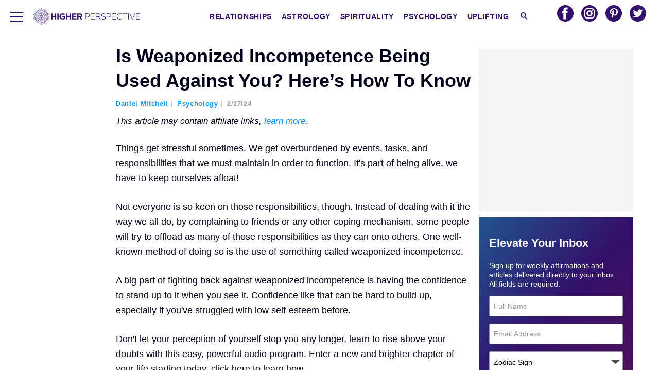

--- FILE ---
content_type: text/html; charset=UTF-8
request_url: https://www.higherperspectives.com/is-weaponized-incompetence-being-used-against-you-heres-how-to-know.html
body_size: 36587
content:
<!doctype html>
<html lang="en-US">
	<head>
		<meta charset="utf-8">

				<meta http-equiv="X-UA-Compatible" content="IE=edge">

		<title>Is Weaponized Incompetence Being Used Against You? Here&#039;s How To Know</title>

				<meta name="HandheldFriendly" content="True">
		<meta name="MobileOptimized" content="320">
		<meta name="viewport" content="width=device-width, initial-scale=1"/>

		<link rel="pingback" href="https://www.higherperspectives.com/xmlrpc.php">

		<script type='text/javascript'>
        _WF = window._WF = {
            'rendered': new Date().valueOf(),
            'q': []
        };
    </script>
<script src="https://securepubads.g.doubleclick.net/tag/js/gpt.js" async></script>
<script type='text/javascript'>
(function(){
var managerConstants = {"DFPI": {"orders": {"357896965": 2, "367930405": 6, "372983365": 3, "2293751652": 2, "2370645977": 3, "2370661649": 3, "2371186291": 3, "2371390974": 3, "2371393380": 3, "2371399425": 3, "2371401741": 3, "2371407078": 3, "2392552498": 2, "2393809177": 7, "2393823980": 4, "2426045985": 2, "2605423098": 2, "2635120687": 2, "2635573846": 4, "2636222372": 5, "2636222375": 5, "2636553319": 5, "2637110790": 5, "2655908054": 3, "2655912131": 3, "2656161481": 3, "2656164463": 3, "2656168984": 3, "2656261439": 3, "2656270316": 3, "2656270745": 3, "2656273088": 3, "2656529170": 3, "2656538569": 3, "2656672254": 3, "2656675095": 3, "2657027913": 3, "2657040225": 3, "2693104694": 2, "2705153984": 2, "2803923506": 2, "2807422547": 3, "2807425883": 3, "2807527579": 3, "2807528806": 3, "2808165756": 3, "2808168363": 3, "2808171021": 3, "2813753462": 2, "2831441443": 2, "2831442226": 2, "2846568689": 3, "2846574938": 3, "2846587658": 3, "2846834551": 3, "2846840806": 3, "2847397371": 3, "2847400200": 3, "2847400311": 3, "2847403674": 3, "2847405072": 3, "2847406701": 3, "2847410790": 3, "2871502017": 1, "2939288369": 2, "3166665058": 2, "3170033887": 3, "3170034850": 3, "3170036803": 3, "3170138126": 3, "3170138639": 3, "3170140040": 3, "3170145104": 3, "3170146268": 3, "3171721101": 3, "3171728049": 3, "3171734157": 3, "3171738462": 3, "3171741324": 3, "3171741726": 3, "3171742305": 3, "3173293888": 3, "3173299099": 3, "3173301340": 3, "3173367775": 3, "3173372152": 3, "3173427323": 3, "3173508188": 3, "3175029513": 3, "3175029543": 3, "3175030716": 3, "3175033410": 3, "3175033608": 3, "3175035573": 3, "3175113252": 3, "3175115754": 3, "3205444079": 2, "3207064200": 2, "3219638625": 2, "3225058315": 2, "3236254934": 2}, "decoders": {"1": "adipolo", "2": "adx", "3": "amazon", "4": "adsense", "5": "n2w", "6": "unfilled", "7": "adx_native"}, "companies": {"36951685": "CPX Interactive", "36953005": "bRealTime Marketplace", "36954445": "PulsePoint", "36988765": "COSM", "37719685": "targeting dummy", "39517645": "AdExchange", "40589965": "Prebid", "43703965": "pulsepoint", "43728325": "defymedia", "43731445": "aol", "43731685": "springserve", "43732405": "komoona", "43732765": "districtmDMX", "43761445": "brealtime", "43853485": "appnexusAst", "43856005": "Amazon/A9", "43894765": "Hive Media", "43981405": "Google AdSense", "44294125": "openx", "44370205": "indexExchange", "45616885": "criteo", "4403459491": "rhythmone", "4410550297": "sharethrough", "4412356938": "highbid", "4437030401": "audienceNetwork", "4443996224": "Sonobi", "4445002038": "sonobi", "4477801362": "rubicon", "4509850534": "gumgum", "4528677974": "pubmatic", "4612750768": "H Code Media", "4626138840": "Synacor", "4627613940": "ix", "4629377457": "eplanning", "4654744982": "OpenX EBDA", "4654748546": "Index Exchange EBDA", "4662375356": "Rubicon Project EBDA", "4663275358": "triplelift", "4684895885": "Golden Hippo", "4691882813": "Browsi", "4703426801": "tripleliftdisplay", "4714310092": "Trion Interactive", "4718737624": "Media.net EBDA", "4723762215": "Fisico Inc.", "4732642727": "Insticator", "4732652775": "FB Do Not Use", "4732654470": "Facebook EBDA", "4740597501": "YieldMo EBDA", "4740983450": "Pubmatic EBDA", "4747168469": "Vicinity Media", "4765333811": "Sonobi EBDA", "4769250860": "conversant", "4770635669": "sovrn", "4793693707": "Sovrn EBDA", "4795262523": "33across", "4795937703": "teads", "4798936002": "Infolinks", "4817997789": "Intowow", "4819033111": "IntowowBillable", "4819041828": "AdExchange", "4846984062": "Verizon Media EBDA", "4848076503": "Verizon Media Video EBDA", "4855319242": "triplelift EBDA", "4871398758": "aniview", "4872518107": "gumgumanc", "4884695994": "kargo", "4884712481": "vidazoo", "4885815514": "yieldmo", "4886550428": "medianet", "4892585197": "Fluct EBDA", "4892733806": "utanc", "4893411028": "undertone", "4897386174": "Sharethrough EBDA", "4981739025": "AdExchange", "5012160613": "Amazon/A9", "5026517181": "Sonobi EBDA", "5035526617": "Adipolo", "5050570234": "Sovrn EBDA", "5050665244": "OpenX EBDA", "5051943117": "AdExchange", "5084401115": "Triplelift EBDA", "5087653109": "Index Exchange EBDA", "5087659127": "YieldMo EBDA", "5088073417": "Media.net EBDA", "5098607271": "OpenX EBDA", "5098608210": "Pubmatic EBDA", "5098969597": "Sonobi EBDA", "5100958683": "Sovrn EBDA", "5114351943": "EMX EBDA", "5114724440": "Rubicon EBDA", "5114731871": "UnrulyX EBDA", "5114741460": "Smaato EBDA", "5118822443": "EMX EBDA", "5139685134": "OneTag EBDA", "5139686328": "Smart EBDA", "5167433038": "OneTag EBDA", "5199469582": "triplelift EBDA", "5279874383": "Prebid", "5279920687": "Index Exchange EBDA", "5279920945": "Media.net EBDA", "5280163917": "Rubicon Project EBDA", "5280389707": "AdExchange", "5286053018": "Fluct EBDA", "5286055811": "Sovrn EBDA", "5286055829": "triplelift EBDA", "5286071686": "OneTag EBDA", "5286071932": "YieldMo EBDA", "5286072427": "OpenX EBDA", "5286072613": "Sharethrough EBDA", "5286072670": "Sonobi EBDA", "5323642503": "Pubmatic EBDA", "5328694772": "OneTag EBDA", "5328695411": "Rubicon Project EBDA", "5339893906": "Media.net EBDA"}}, "RSOC": {"showall": {"utm_source": ["tg", "bk", "ty", "twqa"]}}, "work": {"prebid": [{"name": "sonobi-single", "active": true, "tokens": {}, "bidderCode": "sonobi", "startDelay": 1000, "urlTemplate": "https://apex.go.sonobi.com/trinity.json?key_maker={{keymaker}}&ref={{href}}&s={{random}}&vp={{device}}&lib_name=prebid&lib_v={{version}}&us=0&ius=1{{CCPA}}{{GDPR}}"}, {"name": "sonobi-multi", "count": -1, "active": true, "period": 20000, "tokens": {}, "bidderCode": "sonobi", "startDelay": 1000, "urlTemplate": "https://apex.go.sonobi.com/trinity.json?key_maker={{keymaker}}&ref={{href}}&s={{random}}&vp={{device}}&lib_name=prebid&lib_v={{version}}&us=0&ius=1{{CCPA}}{{GDPR}}"}]}, "ATFMAP": {"err": {}, "mobile": {"primary-over-image": true, "primary-over-title": true, "primary-under-title": true}, "tablet": {"secondary-P1": true, "primary-over-title": true, "primary-under-title": true}, "desktop": {"secondary-P1": true, "quaternary-P1": true, "primary-over-title": true, "primary-under-title": true}, "unknown": {}, "undefined": {}, "othermobile": {}}, "IIQ_RS": 2.5, "NETMAP": {"48": 1, "52": 1, "53": 2, "55": 2, "56": 2, "57": 2, "58": 1, "59": 1, "60": 1, "61": 1, "62": 1, "63": 1, "64": 1, "65": 1, "66": 1, "67": 1, "68": 1}, "C2SINFO": {"VOIP": {"keywords": ["Voice Over IP Telephone Systems", "VOIP Phone Business", "VOIP Phone Service {{city}}", "VOIP Service Providers"], "linkDomain": "fetch-voip.fyi"}, "Cruises": {"keywords": ["Cheap Last Minute Cruises", "Alaska Cruise", "River Cruises", "Mediterranean Cruise"], "linkDomain": "cruise-aid.fyi"}, "Medical Alert": {"keywords": ["Medical Alert Services", "Medical Alert System Reviews", "Medical Alert Systems for Seniors", "In Home Medical Alert Systems"], "linkDomain": "a-great-medical-alert.fyi"}, "online banking": {"keywords": ["Banks With Free Checking and Savings Accounts", "Open Up a Bank Account Online", "Open a Bank Account Online With No Money", "Open Bank Account Online Free"], "linkDomain": "bankaccount-web.fyi"}, "Assisted Living": {"keywords": ["Assisted Living in {{city}}", "Assisted Living for Seniors", "Senior Independent Living Apartments", "Active Senior Living Community"], "linkDomain": "seniorliving-guide.fyi"}, "Dental Implants": {"keywords": ["{{city}} Dental Implants", "Cost of Dental Implants near {{city}}", "Full Mouth Dental Implants", "{{city}} Dental Implant Dentists"], "linkDomain": "dentalimplants-mall.zone"}, "Debt Consolidation": {"keywords": ["Poor Credit Debt Consolidation", "Debt Consolidation Loan for Bad Credit", "Private Loan Consolidation", "Credit Card Debt Relief Consolidation"], "linkDomain": "debt-consolidation-aid.fyi"}, "Home Security Systems": {"keywords": ["Automated Home Security Systems", "Smart House Alarm System", "Complete Home Automation and Security System", "Wireless Home Security Systems"], "linkDomain": "great-home-security.fyi"}}, "GLOBALS": {}, "SPLSITES": ["66", "56", "57", "69"], "whitelist": {"oembed": ["https://connect.facebook.net", "https://platform.twitter.com", "https://embed.redditmedia.com", "https://www.tiktok.com"]}, "DEFAULTUTM": {"utm_medium": ["${supply_name}-ya", "supplyname-ya", "${pubid}-ya", "pubid-ya", "$section_id$-ob", "section_id-ob", "sectionid-ob"], "utm_source": [], "utm_content": [], "utm_campaign": []}, "FORCEABTEST": {"anc_ab": [{"treatment": "noanc", "conditions": {"blog_name": {"iwastesomuchtime": true}, "deviceType": {"mobile": true, "tablet": true}, "is_organic": {"true": true}}}, {"treatment": "dc_attachment", "conditions": {"blog_name": {"decoist": true}, "is_attachment": {"true": true}}}, {"treatment": "top", "conditions": {"deviceType": {"mobile": true, "tablet": true}, "is_affiliate": {"true": true}}, "exceptions": {"utm_source": {"aa": true, "ab": true, "ad": true, "ag": true}}}], "cwv_ab": [{"treatment": "inviewport:100", "conditions": {"blog_name": {"factable": true, "brakeforit": true, "dailyfunny": true, "giveitlove": true, "japacrunch": true, "gamedaynews": true, "pastfactory": true, "desafiomundial": true}, "deviceType": {"mobile": true}}, "exceptions": {"countryCode": {"IN": true, "MY": true, "PH": true}}}, {"treatment": "inviewport:100", "conditions": {"deviceType": {"mobile": true}, "countryCode": {"IN": true, "MY": true, "PH": true}}}], "pmp_ab": [{"treatment": "native", "conditions": {"network_id": {"0": true}}}], "poi_ab": [{"treatment": "minute_poi", "conditions": {"deviceType": {"desktop": true}, "network_id": {"0": true}, "countryCode": {"CA": true, "GB": true, "US": true}, "is_affiliate": {"false": true}, "is_single_page_layout": {"true": true}}}, {"treatment": "minute_poi", "conditions": {"deviceType": {"desktop": true}, "is_affiliate": {"true": true}, "is_single_page_layout": {"true": true}}}], "pot_ab": [{"treatment": "enabled", "conditions": {"blog_name": {"slowrobot": true, "iwastesomuchtime": true}, "deviceType": {"mobile": true}}}], "uid_ab": [{"treatment": "ppid", "exceptions": {"browserinfo_name": {"crios": true, "edge-c": true, "safari": true, "firefox": true, "applewebkit": true, "facebookios": true, "instagramios": true, "pinterestios": true}}}], "uti_ab": [{"treatment": "undertone", "conditions": {"is_quiz": {"false": true}, "blog_name": {"postfun": true, "factable": true, "moneypop": true, "brakeforit": true, "healthygem": true, "gamedaynews": true, "pastfactory": true, "trendchaser": true}, "deviceType": {"mobile": true}, "countryCode": {"US": true, "us": true}, "is_single_page_layout": {"false": true}}}], "retag_ab": [{"treatment": "enabled", "conditions": {"blog_name": {"hooch": true, "buzznet": true, "postfun": true, "factable": true, "idolator": true, "moneypop": true, "bavardist": true, "dadpatrol": true, "quizscape": true, "brakeforit": true, "dailyfunny": true, "giveitlove": true, "healthygem": true, "japacrunch": true, "purevolume": true, "tacorelish": true, "gamedaynews": true, "pastfactory": true, "tallytravel": true, "trendchaser": true, "cuteemergency": true, "vidabrilhante": true, "desafiomundial": true, "exploredluxury": true, "exploredplanet": true, "exploredsports": true, "bleacherbreaker": true, "exploredhistory": true, "lifestylelatino": true, "exploredhollywood": true, "thisiswhyimsingle": true}}}], "dc_spl_ab": [{"treatment": "spl", "conditions": {"blog_name": {"decoist": true}}}], "pushly_ab": [{"treatment": "pushly page:1", "conditions": {"deviceType": {"mobile": true}}, "exceptions": {"blog_name": {"decoist": true, "manmadediy": true, "outdoorevival": true, "iwastesomuchtime": true}, "browserinfo_name": {"crios": true, "safari": true, "applewebkit": true, "facebookios": true, "instagramios": true, "pinterestios": true}}}, {"treatment": "pushly page:1", "conditions": {"deviceType": {"desktop": true}}, "exceptions": {"blog_name": {"decoist": true, "manmadediy": true, "foodiefixdaily": true, "outdoorrevival": true, "iwastesomuchtime": true}}}, {"treatment": "page:1000", "conditions": {"blog_name": {"decoist": true, "manmadediy": true, "foodiefixdaily": true, "outdoorrevival": true, "iwastesomuchtime": true}, "is_organic": {"true": true}}}], "slider_ab": [{"treatment": "desktop_pag_vidazoo_outstream", "conditions": {"is_quiz": {"false": true}, "deviceType": {"desktop": true}, "network_id": {"0": true}, "is_single_page_layout": {"false": true}}}, {"treatment": "mobile_pag_vidazoo_outstream", "conditions": {"is_quiz": {"false": true}, "deviceType": {"mobile": true, "tablet": true}, "network_id": {"0": true}, "is_single_page_layout": {"false": true}}}], "spotim_ab": [{"treatment": "spotim_poi", "conditions": {"utm_source": {"spotqahard": true}}}, {"treatment": "spotim_gampoi400_hybrid", "conditions": {"utm_source": {"spotqahybrid": true}}}], "dianomi_ab": [{"treatment": "enabled", "conditions": {"blog_name": {"moneypop": true}, "deviceType": {"mobile": true}, "is_single_page_layout": {"false": true}}, "exceptions": {"utm_source": {"ob": true, "oq": true, "tb": true}}}], "message_ab": [{"treatment": "bulk:500", "conditions": {"network_id": {"0": true, "1": true, "2": true}}}], "refresh_ab": [{"treatment": "allmobile infinite inview", "conditions": {"is_quiz": {"false": true}, "deviceType": {"mobile": true, "tablet": true}, "is_organic": {"false": true}, "is_single_page_layout": {"false": true}}, "exceptions": {"blog_name": {"healthygem": true}}}, {"treatment": "perslot", "conditions": {"is_quiz": {"true": true}}, "exceptions": {"network_id": {"2": true}, "utm_source": {"qc": true}}}, {"treatment": "infinite inview", "conditions": {"is_quiz": {"false": true}, "deviceType": {"desktop": true}, "is_organic": {"false": true}, "is_single_page_layout": {"false": true}}, "exceptions": {"blog_name": {"giveitlove": true}}}], "rsoc_lp_ab": [{"treatment": "forcerac", "conditions": {"is_rsoc": {"true": true}}}], "session_ab": [{"treatment": "nomidnight"}, {"treatment": "expmin:120 article", "exceptions": {"network_id": {"1": true}}}], "timeout_ab": [{"treatment": "2000", "conditions": {"blog_name": {"vidabrilhante": true}, "countryCode": {"BR": true}, "browserinfo_name": {"chrome": true}}}], "identity_ab": [{"treatment": "spotim", "conditions": {"blog_name": {"slowrobot": true, "iwastesomuchtime": true}}, "exceptions": {"is_swarm_post": {"true": true}}}], "intentiq_ab": [{"treatment": "enabled", "conditions": {"countryCode": {"AU": true, "BR": true, "CA": true, "JP": true, "KP": true, "MX": true, "MY": true, "NZ": true, "PH": true, "SG": true, "TH": true, "US": true}}}], "lowprice_ab": [{"treatment": "enabled", "exceptions": {"countryCode": {"US": true, "us": true}}}], "splayout_ab": [{"treatment": "nopoh", "conditions": {"is_search_site": {"true": true}}}, {"treatment": "nopoh nosp1", "conditions": {"blog_name": {"foodiefixdaily": true}}}, {"treatment": "cwv font inview infinite poh nopui nopop noanc", "conditions": {"is_quiz": {"false": true}, "network_id": {"1": true}, "is_single_page_layout": {"true": true}}, "exceptions": {"blog_name": {"decoist": true, "manmadediy": true, "foodiefixdaily": true, "outdoorrevival": true, "iwastesomuchtime": true}}}, {"treatment": "anc30 cwv font nopui poi inview", "conditions": {"network_id": {"0": true}, "utm_source": {"fc": true, "pc": true, "tp": true, "tz": true}, "is_affiliate": {"false": true}}, "exceptions": {"blog_name": {"decoist": true, "manmadediy": true, "foodiefixdaily": true, "outdoorrevival": true, "iwastesomuchtime": true}}}, {"treatment": "cwv font inview infinite", "conditions": {"is_affiliate": {"true": true}, "is_single_page_layout": {"true": true}}, "exceptions": {"blog_name": {"decoist": true, "manmadediy": true, "foodiefixdaily": true, "outdoorrevival": true, "iwastesomuchtime": true}, "utm_source": {"aa": true, "ab": true, "ad": true, "ag": true}}}, {"treatment": "poh:2:1 sp5:2 nolp1 nolp2 nolp3 nosp3 nosp1", "conditions": {"deviceType": {"desktop": true}, "is_affiliate": {"true": true}, "is_single_page_layout": {"true": true}}, "exceptions": {"blog_name": {"decoist": true, "manmadediy": true, "foodiefixdaily": true, "outdoorrevival": true, "iwastesomuchtime": true}, "utm_source": {"aa": true, "ab": true, "ad": true, "ag": true}}}, {"treatment": "poh:2:1 nopui", "conditions": {"deviceType": {"mobile": true, "tablet": true}, "is_affiliate": {"true": true}, "is_single_page_layout": {"true": true}}, "exceptions": {"blog_name": {"decoist": true, "manmadediy": true, "foodiefixdaily": true, "outdoorrevival": true, "iwastesomuchtime": true}, "utm_source": {"aa": true, "ab": true, "ad": true, "ag": true}}}, {"treatment": "smartfeed", "conditions": {"network_id": {"0": true}, "utm_source": {"ba": true}}, "exceptions": {"blog_name": {"decoist": true, "manmadediy": true, "foodiefixdaily": true, "outdoorrevival": true, "iwastesomuchtime": true}}}, {"treatment": "infinite anc30 cwv inview", "conditions": {"is_quiz": {"false": true}, "utm_source": {"aa": true, "ab": true, "ad": true, "ag": true}, "is_affiliate": {"true": true}, "is_single_page_layout": {"true": true}}, "exceptions": {"blog_name": {"decoist": true, "manmadediy": true, "foodiefixdaily": true, "outdoorrevival": true, "iwastesomuchtime": true}}}, {"treatment": "infinite pop anc30 cwv inview", "conditions": {"is_quiz": {"false": true}, "network_id": {"0": true}, "is_affiliate": {"false": true}, "is_single_page_layout": {"true": true}}, "exceptions": {"blog_name": {"decoist": true, "manmadediy": true, "foodiefixdaily": true, "outdoorrevival": true, "iwastesomuchtime": true}, "utm_source": {"fc": true, "pc": true, "tp": true, "tz": true}}}, {"treatment": "infinite anc30 cwv inview nopui noupdateurl", "conditions": {"blog_name": {"higherperspectives": true}}, "exceptions": {"blog_name": {"decoist": true, "manmadediy": true, "foodiefixdaily": true, "outdoorrevival": true, "iwastesomuchtime": true}, "utm_source": {"fc": true, "pc": true, "tp": true, "tz": true}}}, {"treatment": "lp1:3 lp2:3 lp3:3 sp1:3 sp3:3 sp5:3", "conditions": {"deviceType": {"desktop": true}, "utm_source": {"aa": true, "ab": true, "ad": true, "ag": true}, "is_affiliate": {"true": true}, "is_single_page_layout": {"true": true}}, "exceptions": {"blog_name": {"decoist": true, "manmadediy": true, "foodiefixdaily": true, "outdoorrevival": true, "iwastesomuchtime": true}}}, {"treatment": "lp1:3 lp2:3 lp3:3 sp1:3 sp3:3 sp5:3", "conditions": {"deviceType": {"desktop": true}, "is_organic": {"false": true}, "network_id": {"0": true}, "is_affiliate": {"false": true}, "is_single_page_layout": {"true": true}}, "exceptions": {"blog_name": {"decoist": true, "manmadediy": true, "foodiefixdaily": true, "outdoorrevival": true, "iwastesomuchtime": true}, "utm_source": {"bt": true, "fc": true, "fo": true, "ot": true}}}, {"treatment": "doublemedrec", "conditions": {"blog_name": {"factable": true, "moneypop": true, "dadpatrol": true, "brakeforit": true, "giveitlove": true, "tacorelish": true, "gamedaynews": true, "desafiomundial": true, "exploredplanet": true, "lifestylelatino": true}, "deviceType": {"desktop": true}, "utm_source": {"aa": true, "ab": true, "ad": true, "ag": true}, "is_affiliate": {"true": true}, "is_single_page_layout": {"true": true}}, "exceptions": {"blog_name": {"decoist": true, "manmadediy": true, "foodiefixdaily": true, "outdoorrevival": true, "iwastesomuchtime": true}}}, {"treatment": "doublemedrec", "conditions": {"is_quiz": {"false": true}, "blog_name": {"factable": true, "moneypop": true, "dadpatrol": true, "brakeforit": true, "giveitlove": true, "tacorelish": true, "gamedaynews": true, "desafiomundial": true, "exploredplanet": true, "lifestylelatino": true}, "deviceType": {"desktop": true}, "is_affiliate": {"false": true}, "is_single_page_layout": {"true": true}}, "exceptions": {"blog_name": {"decoist": true, "manmadediy": true, "foodiefixdaily": true, "outdoorrevival": true, "iwastesomuchtime": true}}}, {"treatment": "puh", "conditions": {"is_quiz": {"false": true}, "deviceType": {"mobile": true}, "network_id": {"0": true}, "utm_source": {"cp": true}, "is_affiliate": {"false": true}, "is_single_page_layout": {"true": true}}, "exceptions": {"blog_name": {"decoist": true, "moneypop": true, "bavardist": true, "dailyfunny": true, "giveitlove": true, "japacrunch": true, "manmadediy": true, "gamedaynews": true, "vidabrilhante": true, "desafiomundial": true, "foodiefixdaily": true, "outdoorrevival": true, "exploredhistory": true, "lifestylelatino": true, "iwastesomuchtime": true}, "utm_source": {"fc": true, "pc": true, "tp": true, "tz": true}}}, {"treatment": "anc30 cwv font pui poi inview", "conditions": {"is_quiz": {"false": true}, "network_id": {"2": true}, "is_affiliate": {"false": true}}, "exceptions": {"blog_name": {"decoist": true, "manmadediy": true, "foodiefixdaily": true, "outdoorrevival": true, "iwastesomuchtime": true}}}, {"treatment": "poh:2:2", "conditions": {"is_quiz": {"false": true}, "is_organic": {"true": true}, "network_id": {"2": true}, "is_affiliate": {"false": true}}, "exceptions": {"blog_name": {"decoist": true, "manmadediy": true, "foodiefixdaily": true, "outdoorrevival": true, "iwastesomuchtime": true}}}, {"treatment": "noTeasers noupdateurl", "conditions": {"is_single_page_layout": {"true": true}}, "exceptions": {"blog_name": {"decoist": true, "manmadediy": true, "foodiefixdaily": true, "outdoorrevival": true, "iwastesomuchtime": true}}}, {"treatment": "nopon nosp1 nosp3", "conditions": {"is_quiz": {"false": true}, "deviceType": {"mobile": true}, "is_single_page_layout": {"true": true}}, "exceptions": {"blog_name": {"decoist": true, "manmadediy": true, "foodiefixdaily": true, "outdoorrevival": true, "iwastesomuchtime": true}}}, {"treatment": "nopon", "conditions": {"is_quiz": {"false": true}, "deviceType": {"tablet": true, "desktop": true}, "is_single_page_layout": {"true": true}}, "exceptions": {"blog_name": {"decoist": true, "manmadediy": true, "foodiefixdaily": true, "outdoorrevival": true, "iwastesomuchtime": true}}}, {"treatment": "nolp1 nolp2 nolp3 nosp3 nosp5", "conditions": {"is_quiz": {"false": true}, "deviceType": {"desktop": true}, "network_id": {"2": true}, "is_affiliate": {"false": true}}, "exceptions": {"blog_name": {"decoist": true, "manmadediy": true, "foodiefixdaily": true, "outdoorrevival": true, "iwastesomuchtime": true}, "utm_source": {"fc": true}}}, {"treatment": "nolp1 nolp2 nolp3 nosp3 nosp5", "conditions": {"is_quiz": {"false": true}, "deviceType": {"desktop": true}, "utm_source": {"fc": true}, "is_affiliate": {"false": true}}, "exceptions": {"blog_name": {"decoist": true, "manmadediy": true, "foodiefixdaily": true, "outdoorrevival": true, "iwastesomuchtime": true}}}, {"treatment": "sp1:1 nolp1 nolp2 nolp3 nosp3 nosp5", "conditions": {"is_quiz": {"false": true}, "deviceType": {"desktop": true}, "is_organic": {"true": true}, "is_affiliate": {"false": true}}, "exceptions": {"blog_name": {"decoist": true, "manmadediy": true, "foodiefixdaily": true, "outdoorrevival": true, "iwastesomuchtime": true}}}, {"treatment": "sp1:1 nolp1 nolp2 nolp3 nosp3 nosp5", "conditions": {"is_quiz": {"false": true}, "deviceType": {"desktop": true}, "utm_source": {"bt": true, "fo": true, "ot": true}, "is_affiliate": {"false": true}}, "exceptions": {"blog_name": {"decoist": true, "manmadediy": true, "foodiefixdaily": true, "outdoorrevival": true, "iwastesomuchtime": true}}}, {"treatment": "anc:3", "conditions": {"is_quiz": {"false": true}, "deviceType": {"desktop": true}, "utm_source": {"aa": true, "ab": true, "ad": true, "ag": true}, "is_affiliate": {"true": true}, "is_single_page_layout": {"true": true}}, "exceptions": {"blog_name": {"decoist": true, "manmadediy": true, "foodiefixdaily": true, "outdoorrevival": true, "iwastesomuchtime": true}}}, {"treatment": "anc:3", "conditions": {"is_quiz": {"false": true}, "deviceType": {"desktop": true}, "network_id": {"0": true}, "is_affiliate": {"false": true}, "is_single_page_layout": {"true": true}}, "exceptions": {"blog_name": {"decoist": true, "manmadediy": true, "foodiefixdaily": true, "outdoorrevival": true, "iwastesomuchtime": true}}}, {"treatment": "anc infinite cwv inview noTeasers noupdateurl nopon nopop nopui nopot no_mobile_video", "conditions": {"is_quiz": {"false": true}, "blog_name": {"decoist": true, "manmadediy": true, "foodiefixdaily": true, "outdoorrevival": true}, "is_single_page_layout": {"true": true}}}, {"treatment": "noInfiniteScroll anc:2 infinite cwv inview noTeasers noupdateurl nopon nopop nopui nopot no_mobile_video", "conditions": {"is_quiz": {"false": true}, "blog_name": {"iwastesomuchtime": true}, "is_single_page_layout": {"true": true}}}], "banhammer_ab": [{"treatment": "all:badConsecutive"}], "clear_ads_ab": [{"treatment": "enabled", "conditions": {"deviceType": {"mobile": true, "tablet": true}}}, {"treatment": "enabled", "conditions": {"blog_name": {"manmadediy": true}}}, {"treatment": "narrowanc nextmargin", "conditions": {"deviceType": {"desktop": true}}}, {"treatment": "attrsize", "conditions": {"blog_name": {"brakeforit": true, "desafiomundial": true, "thisiswhyimsingle": true}, "deviceType": {"desktop": true}}}], "landscape_ab": [{"treatment": "enabled", "conditions": {"network_id": {"0": true, "1": true, "2": true}}}], "mmdiy_spl_ab": [{"treatment": "infinite", "conditions": {"blog_name": {"manmadediy": true}}}], "retention_ab": [{"treatment": "enabled", "conditions": {"blog_name": {"manmadediy": true, "outdoorrevival": true}, "countryCode": {"US": true}}, "exceptions": {"utm_source": {"maropost": true}}}], "dc_article_ab": [{"treatment": "treatment2", "conditions": {"blog_name": {"decoist": true}}}], "ftmobdelay_ab": [{"treatment": "enabled", "conditions": {"is_quiz": {"false": true}, "deviceType": {"mobile": true}, "utm_source": {"at": true, "bt": true, "cp": true, "fc": true, "fo": true, "ft": true, "os": true, "ot": true, "yi": true, "zw": true}, "is_single_page_layout": {"true": true}}}, {"treatment": "enabled", "conditions": {"is_quiz": {"false": true}, "utm_source": {"fd": true, "pc": true, "tp": true, "tw": true, "tz": true, "fbqa": true}, "is_single_page_layout": {"true": true}}, "exceptions": {"network_id": {"2": true}}}, {"treatment": "enabled", "conditions": {"is_quiz": {"false": true}, "network_id": {"2": true}}, "exceptions": {"deviceType": {"desktop": true}, "utm_source": {"fc": true}}}], "iwinfinite_ab": [{"treatment": "spl", "conditions": {"blog_name": {"iwastesomuchtime": true}}}], "ob_desktop_ab": [{"treatment": "ob_widget_tp1", "conditions": {"is_quiz": {"false": true}, "blog_name": {"brakeforit": true, "healthygem": true}, "deviceType": {"desktop": true}, "utm_source": {"ob": true, "oq": true}, "is_single_page_layout": {"false": true}}}], "ob_explore_ab": [{"treatment": "explore_ob", "conditions": {"blog_name": {"postfun": true, "giveitlove": true, "healthygem": true}, "utm_source": {"ob": true, "oq": true}}}], "penaltybox_ab": [{"treatment": "noadx", "conditions": {"network_id": {"0": true, "1": true, "2": true}}}], "prebid_fpd_ab": [{"treatment": "enabled", "conditions": {"blog_name": {"postfun": true, "brakeforit": true, "dailyfunny": true, "healthygem": true, "desafiomundial": true, "thisiswhyimsingle": true, "higherperspectives": true}}}], "quizlayout_ab": [{"treatment": "newLayout", "conditions": {"is_quiz": {"true": true}}}, {"treatment": "p10_new_taboola", "conditions": {"is_quiz": {"true": true}, "deviceType": {"mobile": true}, "is_organic": {"false": true}, "network_id": {"0": true}}, "exceptions": {"blog_name": {"moneypop": true}}}, {"treatment": "noansref", "conditions": {"is_quiz": {"true": true}, "network_id": {"0": true}}}, {"treatment": "nopui0", "conditions": {"is_quiz": {"true": true}, "deviceType": {"desktop": true}, "utm_source": {"ae": true}}}, {"treatment": "tq_nosp2 tq_nosp1", "conditions": {"is_quiz": {"true": true}, "deviceType": {"mobile": true, "desktop": true}, "utm_source": {"tq": true}}}, {"treatment": "nosp123", "conditions": {"is_quiz": {"true": true}, "deviceType": {"mobile": true}, "is_organic": {"true": true}}}, {"treatment": "nosp_123", "conditions": {"is_quiz": {"true": true}, "blog_name": {"trendchaser": true}, "deviceType": {"mobile": true}}}, {"treatment": "nosp_123", "conditions": {"is_quiz": {"true": true}, "deviceType": {"mobile": true}, "is_organic": {"true": true}}}, {"treatment": "nopot nolp1 nosp2 noanc1 nopoi novideo nopon4 noqp2 notp1 noqp1 nonativo_pon pon_organic", "conditions": {"is_quiz": {"true": true}, "is_organic": {"true": true}}}, {"treatment": "sp2_organic", "conditions": {"is_quiz": {"true": true}, "deviceType": {"desktop": true}, "is_organic": {"true": true}}}, {"treatment": "nopoi all_nopot", "conditions": {"is_quiz": {"true": true}, "blog_name": {"trendchaser": true, "outdoorrevival": true}, "deviceType": {"desktop": true}}}, {"treatment": "vidazoo_outstream", "conditions": {"is_quiz": {"true": true}, "deviceType": {"mobile": true}, "network_id": {"0": true}}}, {"treatment": "nopot_p6", "conditions": {"is_quiz": {"true": true}, "deviceType": {"desktop": true}, "network_id": {"0": true}}}, {"treatment": "nativo_pon_desktop", "conditions": {"is_quiz": {"true": true}, "deviceType": {"desktop": true}}, "exceptions": {"blog_name": {"idolator": true, "bavardist": true, "japacrunch": true, "vidabrilhante": true}}}, {"treatment": "vidz_pon4 ajax:10", "conditions": {"is_quiz": {"true": true}, "deviceType": {"desktop": true}, "is_organic": {"false": true}, "network_id": {"0": true}}, "exceptions": {"blog_name": {"moneypop": true, "quizscape": true, "bleacherbreaker": true}}}, {"treatment": "vidazoo_desktop_outstream", "conditions": {"is_quiz": {"true": true}, "blog_name": {"moneypop": true, "quizscape": true, "bleacherbreaker": true}, "deviceType": {"desktop": true}, "network_id": {"0": true}}}, {"treatment": "splImg inview nosp1:nolp1:nopot:nopoi", "conditions": {"is_quiz": {"true": true}, "utm_source": {"qc": true}}}], "srinfinite_ab": [{"treatment": "splUnits:3:3 0369", "conditions": {"blog_name": {"slowrobot": true}}}], "tb_desktop_ab": [{"treatment": "pon4", "conditions": {"is_quiz": {"false": true}, "blog_name": {"brakeforit": true, "giveitlove": true, "healthygem": true, "gamedaynews": true, "vidabrilhante": true, "exploredplanet": true, "bleacherbreaker": true}, "deviceType": {"desktop": true}, "utm_source": {"tb": true}, "is_single_page_layout": {"false": true}}}], "tb_explore_ab": [{"treatment": "enabled", "conditions": {"is_rsoc": {"true": true}, "blog_name": {"financemat": true, "curatecentral": true, "motornavigate": true, "wealthexplode": true, "findtopsavings": true, "economicalfinds": true, "financefreedoms": true, "healthnewswatch": true, "ultimatedealsearch": true, "discovertravelplans": true}}}, {"treatment": "explore_tb", "conditions": {"blog_name": {"brakeforit": true, "gamedaynews": true, "exploredplanet": true}, "is_organic": {"false": true}}}], "desktop_spl_ab": [{"treatment": "sticky", "conditions": {"deviceType": {"desktop": true}, "is_organic": {"false": true}, "network_id": {"0": true}, "utm_source": {"ba": true, "cp": true, "up": true}, "is_single_page_layout": {"true": true}}}, {"treatment": "sticky", "conditions": {"deviceType": {"desktop": true}, "utm_source": {"aa": true, "ab": true, "ad": true, "ag": true}, "is_affiliate": {"true": true}, "is_single_page_layout": {"true": true}}}, {"treatment": "sticky", "conditions": {"blog_name": {"brakeforit": true, "exploredluxury": true, "exploredplanet": true}, "deviceType": {"desktop": true}, "is_organic": {"false": true}, "utm_source": {"fz": true}, "is_single_page_layout": {"true": true}}}, {"treatment": "sticky", "conditions": {"deviceType": {"desktop": true}, "is_organic": {"false": true}, "network_id": {"0": true}, "utm_source": {"fz": true}, "is_single_page_layout": {"true": true}}, "exceptions": {"blog_name": {"brakeforit": true, "exploredluxury": true, "exploredplanet": true}}}, {"treatment": "sticky", "conditions": {"deviceType": {"desktop": true}, "is_organic": {"false": true}, "network_id": {"0": true}, "utm_source": {"an": true, "rc": true, "tb": true}, "is_single_page_layout": {"true": true}}}, {"treatment": "sticky", "conditions": {"deviceType": {"desktop": true}, "is_organic": {"false": true}, "utm_source": {"fc": true}, "is_single_page_layout": {"true": true}}}, {"treatment": "sticky", "conditions": {"deviceType": {"desktop": true}, "is_organic": {"false": true}, "network_id": {"2": true}, "is_single_page_layout": {"true": true}}, "exceptions": {"utm_source": {"fc": true}}}], "dc_d_gallery_ab": [{"treatment": "treatmentC", "conditions": {"blog_name": {"decoist": true}, "deviceType": {"desktop": true}}}], "dc_m_gallery_ab": [{"treatment": "treatmentB", "conditions": {"blog_name": {"decoist": true}, "deviceType": {"mobile": true}}}], "mmdiy_layout_ab": [{"treatment": "lp", "conditions": {"blog_name": {"manmadediy": true}}}], "mobilelayout_ab": [{"treatment": "nopot", "conditions": {"deviceType": {"mobile": true}}, "exceptions": {"network_id": {"1": true}}}, {"treatment": "noshrinkhead", "conditions": {"blog_name": {"moneypop": true, "dailyfunny": true, "giveitlove": true, "gamedaynews": true}, "deviceType": {"mobile": true}}}, {"treatment": "noimage", "conditions": {"blog_name": {"brakeforit": true, "giveitlove": true, "japacrunch": true}, "deviceType": {"mobile": true}}}, {"treatment": "noheader", "conditions": {"deviceType": {"mobile": true}}, "exceptions": {"network_id": {"1": true}}}, {"treatment": "noput", "conditions": {"is_quiz": {"false": true}, "blog_name": {"moneypop": true, "trendchaser": true}, "deviceType": {"mobile": true}, "is_fb_layout": {"false": true}, "is_single_page_layout": {"false": true}}}, {"treatment": "nosp1", "conditions": {"is_quiz": {"false": true}, "blog_name": {"trendchaser": true}, "deviceType": {"mobile": true}, "is_fb_layout": {"false": true}, "is_single_page_layout": {"false": true}}}, {"treatment": "nosp2", "conditions": {"is_quiz": {"false": true}, "blog_name": {"trendchaser": true}, "deviceType": {"mobile": true}, "is_fb_layout": {"false": true}, "is_single_page_layout": {"false": true}}}, {"treatment": "nosp2", "conditions": {"blog_name": {"higherperspectives": true}, "deviceType": {"mobile": true}, "is_fb_layout": {"false": true}}}, {"treatment": "nosp3", "conditions": {"is_quiz": {"false": true}, "blog_name": {"trendchaser": true}, "deviceType": {"mobile": true}, "is_fb_layout": {"false": true}, "is_single_page_layout": {"false": true}}}, {"treatment": "nopon4", "conditions": {"is_quiz": {"false": true}, "blog_name": {"healthygem": true, "pastfactory": true}, "deviceType": {"mobile": true}, "is_fb_layout": {"false": true}, "is_single_page_layout": {"false": true}}}, {"treatment": "widget2x1_pun", "conditions": {"is_quiz": {"false": true}, "blog_name": {"healthygem": true, "pastfactory": true}, "deviceType": {"mobile": true}, "is_fb_layout": {"false": true}, "is_single_page_layout": {"false": true}}}, {"treatment": "notp1", "conditions": {"is_quiz": {"false": true}, "blog_name": {"healthygem": true, "pastfactory": true}, "deviceType": {"mobile": true}, "is_fb_layout": {"false": true}, "is_single_page_layout": {"false": true}}}], "prebid_floor_ab": [{"treatment": "adunit:0.05:enforce:aps"}], "ajaxslideshow_ab": [{"treatment": "ajax:5 vidazoo_top_tp1_ajax", "conditions": {"is_quiz": {"false": true}, "blog_name": {"giveitlove": true, "tacorelish": true, "exploredplanet": true}, "deviceType": {"desktop": true}, "is_organic": {"false": true}, "is_single_page_layout": {"false": true}}}, {"treatment": "ajax:3 vidazoo_top_tp1_ajax", "conditions": {"is_quiz": {"false": true}, "blog_name": {"factable": true, "bleacherbreaker": true}, "deviceType": {"desktop": true}, "is_organic": {"false": true}, "is_single_page_layout": {"false": true}}}], "desktoplayout_ab": [{"treatment": "sprotate", "conditions": {"blog_name": {"decoist": true, "manmadediy": true}, "deviceType": {"tablet": true, "desktop": true}, "exceptions": {"utm_source": {"jf": true, "jt": true}}, "network_id": {"1": true}}}, {"treatment": "lpandqp", "conditions": {"is_quiz": {"false": true}, "blog_name": {"postfun": true, "factable": true, "bavardist": true, "dailyfunny": true, "japacrunch": true, "tacorelish": true, "exploredplanet": true}, "deviceType": {"desktop": true}, "is_organic": {"false": true}, "is_single_page_layout": {"false": true}}}, {"treatment": "poi", "conditions": {"is_quiz": {"false": true}, "blog_name": {"postfun": true, "factable": true, "bavardist": true, "brakeforit": true, "dailyfunny": true, "japacrunch": true, "tacorelish": true, "gamedaynews": true, "pastfactory": true, "exploredplanet": true, "bleacherbreaker": true}, "deviceType": {"desktop": true}, "is_organic": {"false": true}, "is_single_page_layout": {"false": true}}}, {"treatment": "noput", "conditions": {"is_quiz": {"false": true}, "blog_name": {"buzznet": true, "pastfactory": true, "trendchaser": true, "bleacherbreaker": true}, "deviceType": {"desktop": true}, "is_organic": {"false": true}, "is_single_page_layout": {"false": true}}}, {"treatment": "noanc", "conditions": {"is_quiz": {"false": true}, "blog_name": {"postfun": true, "trendchaser": true}, "deviceType": {"desktop": true}, "is_organic": {"false": true}, "is_single_page_layout": {"false": true}}}, {"treatment": "noqp1", "conditions": {"is_quiz": {"false": true}, "blog_name": {"trendchaser": true}, "deviceType": {"desktop": true}, "is_organic": {"false": true}, "is_single_page_layout": {"false": true}}}, {"treatment": "noqp2", "conditions": {"is_quiz": {"false": true}, "blog_name": {"buzznet": true, "postfun": true, "factable": true}, "deviceType": {"desktop": true}, "is_organic": {"false": true}, "is_single_page_layout": {"false": true}}}, {"treatment": "notp1_all", "conditions": {"blog_name": {"moneypop": true, "trendchaser": true}, "deviceType": {"desktop": true}, "is_organic": {"false": true}, "is_single_page_layout": {"false": true}}}, {"treatment": "nodianomi_pun", "conditions": {"is_quiz": {"false": true}, "blog_name": {"moneypop": true}, "deviceType": {"desktop": true}, "is_organic": {"false": true}, "is_single_page_layout": {"false": true}}}, {"treatment": "nodianomi_pon", "conditions": {"is_quiz": {"false": true}, "blog_name": {"moneypop": true}, "deviceType": {"desktop": true}, "is_organic": {"false": true}, "is_single_page_layout": {"false": true}}}], "lazy_load_ads_ab": [{"treatment": "2", "conditions": {"blog_name": {"tankroar": true, "manmadediy": true, "historybitz": true, "thevintagenews": true, "abandonedspaces": true, "ilovewwiiplanes": true, "wallswithstories": true, "warhistoryonline": true}, "deviceType": {"mobile": true}}}, {"treatment": "1", "conditions": {"blog_name": {"tankroar": true, "manmadediy": true, "historybitz": true, "thevintagenews": true, "abandonedspaces": true, "ilovewwiiplanes": true, "wallswithstories": true, "warhistoryonline": true}, "deviceType": {"desktop": true}}}], "mobile_minute_ab": [{"treatment": "minute_pui", "conditions": {"blog_name": {"bleacherbreaker": true}, "deviceType": {"mobile": true}, "countryCode": {"CA": true, "ca": true}, "is_single_page_layout": {"false": true}}}], "confirmedclick_ab": [{"treatment": "block_on_badnav", "conditions": {"deviceType": {"mobile": true}}}], "dianomi_desktop_ab": [{"treatment": "pun", "conditions": {"blog_name": {"moneypop": true}, "deviceType": {"tablet": true, "desktop": true}, "is_single_page_layout": {"false": true}}, "exceptions": {"utm_source": {"ob": true, "oq": true, "tb": true}}}], "timera_interval_ab": [{"treatment": "60pct", "conditions": {"blog_name": {"thevintagenews": true, "warhistoryonline": true}}}], "internalviewability_ab": [{"treatment": "enabled"}], "dianomi_desktop_tbob_ab": [{"treatment": "enabled", "conditions": {"blog_name": {"moneypop": true}, "deviceType": {"desktop": true}, "utm_source": {"ob": true, "oq": true, "tb": true}}, "exceptions": {"countryCode": {"IL": true}}}]}, "ORGBLOGLIST": ["48", "52", "58", "59", "60", "61", "62", "63", "64", "65", "66", "67", "68", "69"], "SNAPSOURCES": ["sc", "sn", "st"], "UGCPIXELMAP": {"0": "449027768109159"}, "apis_config": {"ads_config": ["post_url", "utm_source", "utm_campaign", "adblock_status", "winners"], "ads_channel": "C03CK2E0BJ9", "typo_config": ["post_url", "swarm_post_id", "swarm_slide_id", "adblock_status"], "image_config": ["post_url", "swarm_post_id", "swarm_slide_id", "adblock_status"], "other_config": ["post_url", "utm_source", "bucket_id", "ab_active", "adblock_status"], "typo_channel": "C03CK2E0BJ9", "image_channel": "C03CK2E0BJ9", "other_channel": "C03CK2E0BJ9", "slack_configs": {"ads_channel": "C03CK2E0BJ9", "dev_channel": "G03CMUATYR0", "typo_channel": "C03CK2E0BJ9", "image_channel": "C03CK2E0BJ9", "other_channel": "C03CK2E0BJ9"}, "report_configs": {"auth_hash": "801d027309b0f931b1c155dc9f844a295cd51a2b", "ads_config": ["post_url", "utm_source", "utm_campaign", "adblock_status", "winners", "tab_zoom"], "typo_config": ["post_url", "swarm_post_id", "swarm_slide_id", "tab_zoom", "adblock_status"], "image_config": ["post_url", "swarm_post_id", "swarm_slide_id", "tab_zoom", "adblock_status"], "other_config": ["post_url", "utm_source", "bucket_id", "ab_active", "tab_zoom", "adblock_status"]}, "snippets_config": {"mobile_spl_source": "ft", "desktop_spl_source": "fz", "mobile_paginated_source": "tb", "desktop_paginated_source": "tb"}, "checkpoint_exclusions": [{"condition": "is_rsoc", "checkpointIds": ["googletag", "pbjs", "dfp boot"], "conditionEquals": true}, {"condition": "is_search", "checkpointIds": ["googletag", "pbjs", "dfp boot"], "conditionEquals": true}]}, "disclaimers": {"rsoc-footer": {"default": "The information on this site is of a general nature only and is not intended to address the specific circumstances of any particular individual or entity. It is not intended or implied to be a substitute for professional advice."}, "serp-footer": {"default": "The information on this site is of a general nature only and is not intended to address the specific circumstances of any particular individual or entity. It is not intended or implied to be a substitute for professional advice."}}, "lazyLoadAds": {"hooch": {"mobile": ["secondary-P1", "secondary-P3", "primary-over-next", "primary-over-header-2", "primary-over-header-3", "primary-over-header-4", "primary-under-image-P2", "primary-under-image-P4", "primary-under-image-P3", "primary-under-next"], "tablet": ["secondary-P5", "primary-over-next", "primary-over-header-2", "primary-over-header-3", "primary-over-header-4", "primary-under-image-P2", "primary-under-image-P4", "primary-under-image-P3", "primary-under-next"], "desktop": ["secondary-P3", "secondary-P5", "quaternary-P2", "primary-over-next", "primary-under-next", "primary-over-image", "primary-over-header-2", "primary-over-header-1", "primary-over-header-4", "primary-over-header-3"]}, "decoist": {"mobile": ["leaderboard-bottom", "primary-over-next", "primary-under-image-P1", "primary-under-image-P2", "primary-under-image-P3", "primary-under-image-P4", "secondary-P1", "secondary-P2", "secondary-P3", "secondary-P4", "secondary-P5"], "tablet": ["leaderboard-bottom", "primary-over-next", "primary-under-image-P1", "primary-under-image-P2", "primary-under-image-P3", "primary-under-image-P4", "secondary-P1", "secondary-P2", "secondary-P3", "secondary-P4", "secondary-P5"], "desktop": ["leaderboard-bottom", "primary-over-next", "primary-under-image-P1", "primary-under-image-P2", "primary-under-image-P3", "primary-under-image-P4", "secondary-P2", "secondary-P3", "secondary-P4", "secondary-P5"]}, "moneypop": {"mobile": ["primary-over-header-1", "primary-over-header-2", "primary-over-header-3", "primary-over-header-4", "primary-over-image", "primary-over-next", "primary-under-image-P0", "primary-under-image-P1", "primary-under-image-P2", "primary-under-image-P3", "primary-under-image-P4", "primary-under-next", "secondary-P1", "secondary-P3"], "tablet": ["primary-over-header-1", "primary-over-header-2", "primary-over-header-3", "primary-over-header-4", "primary-over-image", "primary-over-next", "primary-under-image-P0", "primary-under-image-P1", "primary-under-image-P2", "primary-under-image-P3", "primary-under-image-P4", "primary-under-next", "secondary-P3", "secondary-P5"], "desktop": ["primary-over-header-1", "primary-over-header-2", "primary-over-header-3", "primary-over-header-4", "primary-over-image", "primary-over-next", "primary-over-next-P2", "primary-over-next-P3", "primary-under-next", "quaternary-P2", "secondary-P3", "secondary-P5"]}, "tankroar": {"mobile": ["primary-P3", "primary-P4", "primary-P5", "primary-P6", "primary-P7", "primary-P8"], "tablet": ["primary-P3", "primary-P4", "primary-P5", "primary-P6", "primary-P7", "primary-P8"], "desktop": ["primary-P3", "primary-P4", "primary-P5", "primary-P6", "primary-P7", "primary-P8"]}, "slowrobot": {"mobile": ["primary-P3", "primary-P4", "primary-P5", "primary-P6", "primary-P7", "primary-P8"], "tablet": ["primary-P3", "primary-P4", "primary-P5", "primary-P6", "primary-P7", "primary-P8"], "desktop": ["primary-P3", "primary-P4", "primary-P5", "primary-P6", "primary-P7", "primary-P8"]}, "manmadediy": {"mobile": ["primary-over-header-2", "primary-over-header-3", "primary-over-header-4", "primary-over-header-5", "primary-over-header-6", "primary-over-header-7", "primary-over-header-8", "primary-over-next"], "tablet": ["primary-over-header-2", "primary-over-header-3", "primary-over-header-4", "primary-over-header-5", "primary-over-header-6", "primary-over-header-7", "primary-over-header-8", "primary-over-next", "secondary-P5"], "desktop": ["primary-over-next", "primary-over-header-2", "primary-over-header-3", "primary-over-header-4", "primary-over-header-5", "primary-over-header-6", "primary-over-header-7", "primary-over-header-8", "secondary-P5"]}, "historybitz": {"mobile": ["primary-P3", "primary-P4", "primary-P5", "primary-P6", "primary-P7", "primary-P8"], "tablet": ["primary-P3", "primary-P4", "primary-P5", "primary-P6", "primary-P7", "primary-P8"], "desktop": ["primary-P3", "primary-P4", "primary-P5", "primary-P6", "primary-P7", "primary-P8"]}, "outdoorrevival": {"mobile": ["primary-P3", "primary-P4", "primary-P5", "primary-P6", "primary-P7", "primary-P8"], "tablet": ["primary-P3", "primary-P4", "primary-P5", "primary-P6", "primary-P7", "primary-P8"], "desktop": ["primary-P3", "primary-P4", "primary-P5", "primary-P6", "primary-P7", "primary-P8"]}, "thevintagenews": {"mobile": ["primary-P3", "primary-P4", "primary-P5", "primary-P6", "primary-P7", "primary-P8"], "tablet": ["primary-P3", "primary-P4", "primary-P5", "primary-P6", "primary-P7", "primary-P8"], "desktop": ["primary-P3", "primary-P4", "primary-P5", "primary-P6", "primary-P7", "primary-P8"]}, "abandonedspaces": {"mobile": ["primary-P3", "primary-P4", "primary-P5", "primary-P6", "primary-P7", "primary-P8"], "tablet": ["primary-P3", "primary-P4", "primary-P5", "primary-P6", "primary-P7", "primary-P8"], "desktop": ["primary-P3", "primary-P4", "primary-P5", "primary-P6", "primary-P7", "primary-P8"]}, "ilovewwiiplanes": {"mobile": ["primary-P3", "primary-P4", "primary-P5", "primary-P6", "primary-P7", "primary-P8"], "tablet": ["primary-P3", "primary-P4", "primary-P5", "primary-P6", "primary-P7", "primary-P8"], "desktop": ["primary-P3", "primary-P4", "primary-P5", "primary-P6", "primary-P7", "primary-P8"]}, "iwastesomuchtime": {"mobile": ["primary-P3", "primary-P4", "primary-P5", "primary-P6", "primary-P7", "primary-P8"], "tablet": ["primary-P3", "primary-P4", "primary-P5", "primary-P6", "primary-P7", "primary-P8"], "desktop": ["primary-P3", "primary-P4", "primary-P5", "primary-P6", "primary-P7", "primary-P8"]}, "wallswithstories": {"mobile": ["primary-P3", "primary-P4", "primary-P5", "primary-P6", "primary-P7", "primary-P8"], "tablet": ["primary-P3", "primary-P4", "primary-P5", "primary-P6", "primary-P7", "primary-P8"], "desktop": ["primary-P3", "primary-P4", "primary-P5", "primary-P6", "primary-P7", "primary-P8"]}, "warhistoryonline": {"mobile": ["primary-P3", "primary-P4", "primary-P5", "primary-P6", "primary-P7", "primary-P8"], "tablet": ["primary-P3", "primary-P4", "primary-P5", "primary-P6", "primary-P7", "primary-P8"], "desktop": ["primary-P3", "primary-P4", "primary-P5", "primary-P6", "primary-P7", "primary-P8"]}}, "REFERRERLIST": ["bing", "duckduckgo", "ecosia", "flipboard", "facebook", "google", "pinterest", "yahoo", "apple.news"], "TSPTHROTTLES": {"active": true, "bySource": {"FB": {"any": 0, "p2h": 0, "p2l": 0, "plv": 0, "svh": 0, "svl": 100, "organic": 0}}, "allocations": {"any": 4, "p2h": 4, "p2l": 4, "plv": 4, "svh": 4, "svl": 80, "organic": 0}}, "blogMinFloor": {"9": 1, "41": 1, "42": 1, "50": 1}, "EASEINSOURCES": ["cp", "qu", "ct", "xw", "xy", "vg", "vh", "vi", "zx"], "RSOCPOSTBACKS": {"mb": "https://app.marketism.tech/api/34gvdsh1v3/conversion/?click_id={click_id}&channel={channel}&country={country}&device={device_code}&user_agent={user_agent}&ip={ip}&platform={traffic_source}&mlid={mlid}", "mk": "https://app.marketism.tech/api/34gvdsh1v3/conversion/?click_id={click_id}&channel={channel}&country={country}&device={device_code}&user_agent={user_agent}&ip={ip}&platform={traffic_source}&mlid={mlid}"}, "eventSkipList": [{"class": {"flags": "ig", "pattern": "prebiderror"}, "event": {"flags": "ig", "pattern": "timeout"}}, {"class": {"flags": "ig", "pattern": "prebiderror"}, "event": {"flags": "ig", "pattern": "does.not.exist:.seedtag"}}, {"class": {"flags": "ig", "pattern": "prebiderror"}, "event": {"flags": "ig", "pattern": "Server.call.for.*?failed"}}, {"class": {"flags": "ig", "pattern": "prebiderror"}, "event": {"flags": "ig", "pattern": "Response.is.empty"}}, {"class": {"flags": "ig", "pattern": "prebiderror"}, "event": {"flags": "ig", "pattern": "Price.Floors:.Fields.recieved.do.not.match.allowed.fields"}}, {"class": {"flags": "ig", "pattern": "prebiderror"}, "event": {"flags": "ig", "pattern": "xhr.construction"}}, {"class": {"flags": "ig", "pattern": "prebiderror"}, "event": {"flags": "ig", "pattern": "OFAC.sanctioned.country"}}, {"class": {"flags": "ig", "pattern": "prebiderror"}, "event": {"flags": "ig", "pattern": "emitted.an.uncaught.error.when.parsing.their.bidRequest"}}, {"class": {"flags": "ig", "pattern": "prebiderror"}, "event": {"flags": "ig", "pattern": "Removing.invalid.mediaTypes.banner.object.from.request"}}, {"class": {"flags": "ig", "pattern": "prebiderror"}, "event": {"flags": "ig", "pattern": "unknown"}}, {"class": {"flags": "ig", "pattern": "prebiderror"}, "event": {"flags": "ig", "pattern": "local.storage.api.disabled"}}, {"class": {"flags": "ig", "pattern": "prebiderror"}, "event": {"flags": "ig", "pattern": "does.not.exist:.kueezrtb"}}], "APSALTBLOGLIST": ["48", "52"], "SHOPPERSOURCES": ["af"], "dynamicContent": {"image": {"sizings": {"mobile": {"imgsrc": {"width": 800, "height": 533}, "srcset": {"width": 480, "height": 720}}, "tablet": {"imgsrc": {"width": null, "height": null}, "srcset": {"width": 480, "height": null}}, "desktop": {"imgsrc": {"width": null, "height": null}, "srcset": {"width": 480, "height": null}}}}, "contentHeight": {"mobile": 2681, "tablet": 2317, "desktop": 1760}}, "FACEBOOKSOURCES": ["fb", "fs", "kw", "rl", "za", "zb", "zd", "mi", "in", "az", "ls", "oa", "md", "ia", "ps", "sm", "ft", "mt", "fc", "mc", "ss", "sh", "aa", "wi", "wt", "si", "st", "ea", "cf", "eb", "cv", "lb", "lt", "k2", "k3", "tm", "fm", "h2", "mf", "at", "h5", "b1", "h6", "ze", "zi", "ot", "dg", "my-ft", "ax", "fq", "bt", "sp", "zt", "zh", "zp", "zw", "bf", "tf", "wb", "tk", "zk", "zl", "ps", "qt", "rt", "nt", "le", "zm", "zs", "zc", "od", "zq", "xa", "xb", "xc", "xd", "xe", "xf", "xg", "xh", "xi", "xj", "xk", "xl", "xm", "xn", "xo", "xp", "xq", "bp", "xr", "xs", "xt", "xu", "xv", "co", "xz", "et", "ti", "ml", "fz", "oi", "fbqa", "tz", "zy", "gt", "tp", "yi", "os", "cp", "tw", "fd", "fo"], "RSOCCATEGORYMAP": {"0": {"auto": "1206125907246158", "health": "468978172698829", "senior": "3895776090747148", "travel": "1605323203464200", "fitness": "1545330222843203", "housing": "1567521080627347", "telecom": "2362248540779813", "education": "614113804891659", "automotive": "1206125907246158"}}, "TWRPSTHRESHOLDS": {"0": {"o9fb6": {"oh72o": 0.03, "oh72p": 0.06, "oh72q": 0.08, "oh72s": 0.1, "oh72t": 0.12, "oh72u": 0.15}, "oeyww": {"ogqeu": 0.03, "ogqev": 0.06, "ogqew": 0.08, "ogqex": 0.1, "ogqey": 0.12, "ogqez": 0.15}, "oeyx0": {"oky24": 0.03, "oky25": 0.06, "oky27": 0.08, "oky28": 0.1, "oky2a": 0.12, "oky2b": 0.15}, "oeyx4": {"ojxee": 0.03, "onlhc": 0.06, "onlhd": 0.08, "onlhe": 0.1, "onlhf": 0.12, "onlhg": 0.15}, "ohd22": {"ohd23": 0.03, "ohd29": 0.06, "ohd2b": 0.08, "ohd2c": 0.1, "ohd2d": 0.12, "ohd2e": 0.15}, "oitia": {"oiudl": 0.03, "oiudm": 0.06, "oiudn": 0.08, "oiudp": 0.1, "oiudv": 0.12, "oiudw": 0.15}, "ol1yp": {"ol1yr": 0.03, "ol1ys": 0.06, "ol1yt": 0.08, "ol1yx": 0.1, "ol1yy": 0.15, "ol1yz": 0.12}, "ol307": {"ol30a": 0.03, "ol30c": 0.06, "ol30d": 0.08, "ol30e": 0.1, "ol30f": 0.12, "ol30h": 0.15}}, "2": {"ojhxk": {"ojhxl": 0.03, "ojhxm": 0.06, "ojhxn": 0.08, "ojhxp": 0.1, "ojhxq": 0.12, "ojhxr": 0.15}, "ojmtf": {"ojmtg": 0.03, "ojmth": 0.06, "ojmti": 0.08, "ojmtj": 0.1, "ojmtk": 0.12, "ojmtl": 0.15}, "ojmyp": {"ojmyq": 0.03, "ojmyr": 0.06, "ojmys": 0.08, "ojmyv": 0.1, "ojmyw": 0.12, "ojmyx": 0.15}}}, "PAIDEMAILSOURCES": ["jf", "jt"], "amazonSubBidders": {"34e4u8": "Equativ", "48cidc": "Rubicon", "5cavwg": "Conversant", "72ercw": "Grid-Paxa", "7k7myo": "IndexExchange", "846tq8": "OneTag", "9l0e0w": "Sovrn-Reaction", "ac3ksg": "Grid", "ay92ps": "IndexExchange-Paxa", "c01534": " AolYahoo", "ccwbuo": "Rise-Reaction", "d65ts0": "Conversant-Paxa", "e0tw5c": "Openx", "ea47b4": "Rubicon", "fe2ku8": "Equativ-Paxa", "lzmiv4": "Openx", "mjlpmo": "Rise", "n3kwe8": "Beachfront", "qfg0zk": "Sovrn", "rlkpog": "Sovrn-Paxa", "sg8s1s": "IndexExchange-Reaction", "udgni8": "Rise-Paxa", "vs3wn4": "Rubicon-Reaction", "w1e7sw": "Openx", "ww2a68": "Equativ-Reaction", "zb318g": "Unruly", "107xerk": "Triplelift", "10z0lj4": "Sharethrough", "122yz28": "Vidazoo", "12p4gzk": "Pubmatic", "12ztclc": "AdYouLike-Reaction", "1393nr4": "MinuteMedia-Paxa", "19aof0g": "Yieldmo", "1d6iqdc": "MinuteMedia", "1ecnf28": "Vidazoo-Paxa", "1eugao0": "Pubmatic", "1fyeo74": "Illumin", "1i8hqf4": "Triplelift-Paxa", "1k746bk": "Pubmatic-Reaction", "1kr3d34": "MinuteMedia-Reaction", "1ky7d34": "Outbrain", "1l0do8w": "AdYouLike-Paxa", "1li6juo": "AppNexus", "1mm4xds": "GumGum", "1qahjpc": "TestBidder", "1uxsqv4": "AdYouLike", "1uzz20w": "Outbrain-Paxa", "1vjy8sg": "AppNexus-Paxa", "1vun4e8": "Vidazoo-Reaction", "1ytn280": "Triplelift"}, "EUCOUNTRYCODELIST": ["at", "be", "bg", "cy", "cz", "de", "dk", "ee", "el", "es", "fi", "fr", "gb", "gr", "hr", "hu", "ie", "it", "lt", "lu", "lv", "mt", "nl", "pl", "pt", "ro", "se", "si", "sk", "uk"], "vidazooSubBidders": {"6421ca42b1322ebf899ee240": "appnexus", "6421ca708dcbf9a874de9ef2": "sonobi", "6421ca8f8dcbf9a874de9f00": "grid", "6427c6accfaa666d83069933": "pubmatic", "643b9292d8d5752bab28cc95": "sovrn", "643b92c8bcc8fb15b23c423a": "sharethrough", "6447eac282161c9275f023d4": "openx", "644a2c7a14c1d31275e55cd6": "rubicon", "64896030c163eb24e9250bed": "onetag", "64c25e2eb1bac4c3c335d1b2": "unruly", "658414fbda0abc2c7b601c84": "brightcom", "659683a3b98af84a3fa5734e": "rise", "65d73039d549d49aa44badb3": "smart", "65f2dfd0a12281c8b7d516cf": "adyoulike", "662919404a76f3f62e57f25f": "nextmillenium", "6649b8e67b2ae0af93b48d5c": "appnexus-reaction", "6649bd507b2ae0af93b4b5fd": "sovrn-reaction", "6649be82773f14a8238ad42d": "adyoulike-reaction", "665f27c68bcd674b699e3047": "rise-reaction", "66680bc1baf26870e6bf1732": "sonobi-reaction", "66798d6a0278f894a2e30a1f": "pubmatic-reaction", "668ff9aac421741da6b9c984": "rubicon-reaction", "66d09dab85de95cfaf7f92ce": "kueez", "66d0a15a1ae7f048f0d46bb5": "kueez-reaction", "66e98704aed049ce144af648": "minutemedia", "6707b16e2b5af2e148790bbe": "pgam", "6707b34e2b5af2e148790dc1": "pgam-reaction"}, "SPOREVSPLBLACKLIST": ["grid", "nativo", "rise", "seedtag", "sharethrough", "vidazoo", "vidazooserver"], "SPOREVQUIZBLACKLIST": ["minutemedia", "nativo", "openwebxchange", "seedtag", "sovrn"], "vdzDemandPartnerIds": {"5ef33a30d6c8a50004a484ed": "grid", "6305eb884d8a75440cd608ae": "grid", "630cb8f158d6a8fc5c40cec9": "adipolo", "630cb91458d6a8fc5c40cecf": "adipolo", "630cb97394926cd1d8cf6559": "adipolo", "630cc9048ac6d9b59aa4119c": "adipolo", "631ee517b8649921ed063320": "adipolo", "631f34d1d8da200f7afeca08": "adipolo", "631f3a9d0a5f7246774c3976": "adipolo", "6362b95fc019998c1eb6b160": "usatoday", "64049361dbb26d88f8ee2eaa": "usatoday-paxa", "642c996c80a580e31aa567df": "adipolo-paxa", "642c999550f589df1cf8e4e7": "adipolo-paxa", "642c99b150f589df1cf8e4f0": "adipolo-paxa", "642d31ced5a5301812149bd8": "adipolo-reaction", "642d31dc50f589df1c0a4873": "adipolo-reaction", "642d31f380a580e31ab4aed4": "adipolo-reaction"}, "aniviewAdSourceIdMap": {"6168426b2fb0430c483b7839": "spotim", "6252cda7a843fc74076393f4": "avantis-Aniview Marketplace", "628cec8f9f86001462462dc7": "avantis-Aniview Marketplace", "628ceccf334ad92ec17748cb": "avantis-Aniview Marketplace", "628cecf1326a0b0d3c13c278": "avantis-Aniview Marketplace", "628ced137c322e7bd42a703b": "avantis-Aniview Marketplace", "628ced3289d38c145b50c045": "avantis-Aniview Marketplace", "628ced52c9192b0e6a41147a": "avantis-Aniview Marketplace", "628ced71b3cf7728661ff364": "avantis-Aniview Marketplace", "628ced9091ef8c64cc7ccbc8": "avantis-Aniview Marketplace", "6298cfa9f65fe64cb95b6eb7": "spotim", "62f37e172f422d555b5e6904": "spotim"}, "passiveSessionBuckets": [{"name": "topiary", "sites": "*", "active": true, "percentage": 1}, {"name": "botAnalytics", "sites": ["giveitlove", "trendchaser", "dadpatrol"], "active": true, "percentage": 1}, {"name": "botAnalytics", "sites": ["postfun", "pastfactory", "gamedaynews", "moneypop", "healthygem", "bleacherbreaker", "tacorelish", "brakeforit", "decoist"], "active": true, "percentage": 0.1}, {"name": "botAnalytics", "sites": "*", "active": true, "percentage": 0}, {"name": "uponit", "sites": ["trendchaser", "desafiomundial", "giveitlove", "buzznet", "dadpatrol", "tacorelish", "moneypop", "healthygem", "bleacherbreaker", "pastfactory", "postfun", "hooch", "thisiswhyimsingle", "exploredplanet", "gamedaynews", "quizscape", "bavardist", "factable", "dailyfunny", "idolator", "themystique", "purevolume"], "active": true, "percentage": 1}], "slideOrderOptimization": {"epsilon": 0, "eligibleArticles": {"1337585": true, "1660757": true, "1748838": true, "2370215": true, "2839761": true, "3101109": true, "3432140": true, "4938857": true, "5660333": true, "5722413": true, "7580963": true}}, "DEFAULTMESSAGINGOPTIONS": {"includeBB": false, "destinations": "or"}, "SINGLEPAGEORGANICSOURCES": ["zb", "fbqa", "bt", "ot", "fo"], "ADSENSESOURCECHANNELIDMAP": {"activecampaign": "1385202690"}, "SINGLEPAGENODESKTOPINCONTENTADSOURCES": ["ft", "at", "zw", "fbqa"]};

var extend = function(context, obj){
    for (var key in obj){
        if (!context[key]){
            context[key] = obj[key];
        }
    }
};

var bootMethods =  { "extend" : extend };

bootMethods.extend(_WF, { "utils" : bootMethods });

_WF.utils.extend(_WF, managerConstants);
})();
</script>
<script type='text/javascript'>(function(){_WF = window._WF || {};_WF.ab_overrides = _WF.ab_overrides || {};_WF.ab_overrides['csplit_ab'] = 'header';_WF.ab_overrides['prebid_ab'] = 'none';_WF.ab_overrides['dynamic_ab'] = 'control-1';_WF.ab_overrides['postcontent_ab'] = 'enabled';_WF.ab_overrides['rr_ab'] = 'control';_WF.ab_overrides['apswrapper_ab'] = 'none';_WF.ab_overrides['cmp_ab'] = 'quantcast';_WF.ab_overrides['spallcontent_ab'] = 'v1';_WF.ab_overrides['browsi_ab'] = 'control-1';_WF.ab_overrides['dc_rail_layout_ab'] = 'none';_WF.ab_overrides['optiyield_ab'] = 'none';_WF.ab_overrides['mrc_ab'] = 'none';})();</script><script type='text/javascript' src='https://www.higherperspectives.com/wp-content/plugins/outrigger/scripts/vendor/extended_intermediate_header.v1.js?ver=1769806013' async></script>
<!-- <stylepreloader> --><script type='text/javascript'>(function(){_WF.q.push(function(){_WF.cache.setItem(_WF.KEYS.TIMESTAMP, performance.timing.navigationStart);_WF.cache.setItem(_WF.KEYS.EXPLICIT, 0);_WF.cache.setItem(_WF.KEYS.POSTURL, "https://www.higherperspectives.com/is-weaponized-incompetence-being-used-against-you-heres-how-to-know.html");_WF.cache.setItem(_WF.KEYS.POSTTITLE, "Is Weaponized Incompetence Being Used Against You? Here\'s How To Know");_WF.cache.setItem(_WF.KEYS.POSTNAME, "is-weaponized-incompetence-being-used-against-you-heres-how-to-know");_WF.cache.setItem(_WF.KEYS.POSTID, 46342);_WF.cache.setItem(_WF.KEYS.SWARMPOSTID, 11416100);_WF.cache.setItem(_WF.KEYS.SWARMSLIDEID, 11465338);_WF.cache.setItem(_WF.KEYS.PAGENUMBER, 1);_WF.cache.setItem(_WF.KEYS.BLOGNAME, "higherperspectives");_WF.cache.setItem(_WF.KEYS.BLOGID, "66");_WF.cache.setItem(_WF.KEYS.BLOGABBREVIATION, "HP");_WF.cache.setItem(_WF.KEYS.POSTAUTHOR, {"id":"197890","name":"Daniel Mitchell","url":"https:\/\/www.higherperspectives.com\/author\/danielmitchellbenoit","username":"danielmitchellbenoit"});_WF.cache.setItem(_WF.KEYS.POSTABBR, "");_WF.cache.setItem(_WF.KEYS.POSTPUBLISHDATE, 1709028000);_WF.cache.setItem(_WF.KEYS.POSTLASTMODIFIEDDATE, 1709028000);_WF.cache.setItem(_WF.KEYS.POSTCATS, [{"id":18,"name":"Psychology","url":"https:\/\/www.higherperspectives.com\/psychology","slug":"psychology"}]);_WF.cache.setItem(_WF.KEYS.POSTTAGS, []);_WF.cache.setItem(_WF.KEYS.POSTTAX, {"classification":[],"hiveformat":[{"id":9,"name":"slideshow","url":"https:\/\/www.higherperspectives.com\/?hiveformat=slideshow","slug":"slideshow"}],"era":[]});_WF.cache.setItem(_WF.KEYS.POSTTHUMBNAIL, {"url":"https:\/\/www.higherperspectives.com\/wp-content\/uploads\/2024\/02\/weaponizedinc6-56703.jpg?b=0&c=0&width=800&height=533&top=0&left=91&zoom=0.84872611465","width":1200,"height":628});_WF.cache.setItem(_WF.KEYS.POSTNUMPAGES, 7);_WF.cache.setItem(_WF.KEYS.PAGEELIGIBLE, true);_WF.cache.setItem(_WF.KEYS.WIDTH, window.innerWidth);_WF.cache.setItem(_WF.KEYS.HEIGHT, window.innerHeight);_WF.cache.setItem(_WF.KEYS.ISAFFILIATE, false);_WF.cache.setItem(_WF.KEYS.PDRSTATE, false);_WF.cache.setItem(_WF.KEYS.IS404, false);_WF.cache.setItem(_WF.KEYS.ISATTACHMENT, false);_WF.cache.setItem(_WF.KEYS.ISDYNAMICCONTENT, false);_WF.cache.setItem(_WF.KEYS.ISINDEX, false);_WF.cache.setItem(_WF.KEYS.ISAUTHORPAGE, false);_WF.cache.setItem(_WF.KEYS.ISCATEGORYPAGE, false);_WF.cache.setItem(_WF.KEYS.ISSEARCH, false);_WF.cache.setItem(_WF.KEYS.ISAFSSEARCH, false);_WF.cache.setItem(_WF.KEYS.ISSPONSORED, false);_WF.cache.setItem(_WF.KEYS.ISSWARMPOST, true);_WF.cache.setItem(_WF.KEYS.ISPAXASWARMSITE, true);_WF.cache.setItem(_WF.KEYS.ISPAIDEMAILSITE, false);_WF.cache.setItem(_WF.KEYS.ISSEARCHSITE, false);_WF.cache.setItem(_WF.KEYS.LOCALE, "en_US");_WF.cache.setItem(_WF.KEYS.LOCALECODE, "aG1yZXBvcnRpbmcuYWthbWFpemVkLm5ldA==");_WF.cache.setItem(_WF.KEYS.LOCALIZEDATTRIBUTION, "ADVERTISEMENT");_WF.cache.setItem(_WF.KEYS.LOCALIZEDCALLTOACTIONATTRIBUTION, "Continue Reading Below");_WF.cache.setItem(_WF.KEYS.LOCALIZEDBEGINSLIDESHOW, "Begin");_WF.cache.setItem(_WF.KEYS.LOCALIZEDNEXT, "Next");_WF.cache.setItem(_WF.KEYS.LOCALIZEDNEXTUP, "Next Up");_WF.cache.setItem(_WF.KEYS.LOCALIZEDNEXTPAGE, "Next Page");_WF.cache.setItem(_WF.KEYS.LOCALIZEDNEXTPOST, "Next Post");_WF.cache.setItem(_WF.KEYS.LOCALIZEDSCROLLTOSTORY, "Scroll to Story");_WF.cache.setItem(_WF.KEYS.LOCALIZEDSLIDESHOW, "Slideshow");_WF.cache.setItem(_WF.KEYS.LOCALIZEDSPONSOREDCONTENT, "Sponsored Content");_WF.cache.setItem(_WF.KEYS.LOCALIZEDVIEWASSLIDESHOW, "View as Slideshow");_WF.cache.setItem(_WF.KEYS.LOCALIZEDLOADING, "Loading");_WF.cache.setItem(_WF.KEYS.NEXTPOSTLINK, "");_WF.cache.setItem(_WF.KEYS.NEXTPOSTINFO, {"url":"https:\/\/www.higherperspectives.com\/wife-claims-that-her-husbands-affair-saved-their-marriage-hes-not-my-enemy.html","id":46339,"title":"Wife Claims That Her Husband's Affair Saved Their Marriage, 'He's Not My Enemy'","thumbnail":["https:\/\/www.higherperspectives.com\/wp-content\/uploads\/2024\/02\/cheatingfixmeta-92488.jpg?width=800&height=419",1200,628]});_WF.cache.setItem(_WF.KEYS.ISNARRATIVE, false);_WF.cache.setItem(_WF.KEYS.LOCATIONHASH, "58228510c1a92855adc4b3a7082a9f7ee312c0e6");_WF.cache.setItem(_WF.KEYS.ISN2S, false);_WF.cache.setItem(_WF.KEYS.ISTIMERA, false);_WF.cache.setItem(_WF.KEYS.ISIWSMT, false);_WF.cache.setItem(_WF.KEYS.QUIZTYPE, "");_WF.cache.setItem(_WF.KEYS.ISRSOC, false);_WF.cache.setItem(_WF.KEYS.ISDEV, false);_WF.cache.setItem(_WF.KEYS.THEMEURL, "https://www.higherperspectives.com/wp-content/themes/higherperspective");_WF.cache.setItem(_WF.KEYS.THEMENAME, "Higher Perspective Child");_WF.cache.setItem(_WF.KEYS.CODEVERSION, "21529984749");_WF.cache.setItem(_WF.KEYS.ENABLEALLCONTENT, true);_WF.cache.setItem(_WF.KEYS.NETWORKID, 1);_WF.cache.setItem(_WF.KEYS.TAGMAN, {"utm_medium_whitelist" : {},"source_allocation_not_found" : {}});_WF.cache.setItem(_WF.KEYS.DYNAMICPLACEMENTS, ["poi","pui0"]);_WF.cache.setItem(_WF.KEYS.TOKENS, ["contentReady","dfp","dfpConfig","google-analytics-stream","quantcast","quantcastChoice","spotim"]);_WF.cache.setItem(_WF.KEYS.LAYOUTFLAGS, );_WF.cache.setItem(_WF.KEYS.SPLPOSTIDHISTORY, [46342]);_WF.cache.setItem(_WF.KEYS.HASUGC, false);_WF.cache.setItem(_WF.KEYS.RSOCKEYWORDCHANNELID, "0");});})();</script><script>_WF=window._WF||{},_WF.ab_overrides=_WF.ab_overrides||{},_WF.ab_overrides.cmp_ab="quantcast",_WF.q.push((function(){_WF.on(_WF.EVENTS.SETUP,(function(){let e="www.higherperspectives.com";var t=window.location.hostname,n=document.createElement("script"),o=document.getElementsByTagName("script")[0];-1==e.indexOf("HOST_NAME")&&(t=e);var i=`https://cmp.inmobi.com/choice/CtXE_JFRBD0sg/${t}/choice.js?tag_version=V3`;const a=["2:tcfeuv2","6:uspv1","7:usnatv1","8:usca","9:usvav1","10:uscov1","11:usutv1","12:usctv1"];var s=0,r=1;n.async=!0,n.type="text/javascript",n.src=i,o.parentNode.insertBefore(n,o),function(){for(var e,t="__tcfapiLocator",n=[],o=window;o;){try{if(o.frames[t]){e=o;break}}catch(e){}if(o===window.top)break;o=o.parent}e||(function e(){var n=o.document,i=!!o.frames[t];if(!i)if(n.body){var a=n.createElement("iframe");a.style.cssText="display:none",a.name=t,n.body.appendChild(a)}else setTimeout(e,5);return!i}(),o.__tcfapi=function(){var e,t=arguments;if(!t.length)return n;if("setGdprApplies"===t[0])t.length>3&&2===t[2]&&"boolean"==typeof t[3]&&(e=t[3],"function"==typeof t[2]&&t[2]("set",!0));else if("ping"===t[0]){var o={gdprApplies:e,cmpLoaded:!1,cmpStatus:"stub"};"function"==typeof t[2]&&t[2](o)}else"init"===t[0]&&"object"==typeof t[3]&&(t[3]=Object.assign(t[3],{tag_version:"V3"})),n.push(t)},o.addEventListener("message",(function(e){var t="string"==typeof e.data,n={};try{n=t?JSON.parse(e.data):e.data}catch(e){}var o=n.__tcfapiCall;o&&window.__tcfapi(o.command,o.version,(function(n,i){var a={__tcfapiReturn:{returnValue:n,success:i,callId:o.callId}};t&&(a=JSON.stringify(a)),e&&e.source&&e.source.postMessage&&e.source.postMessage(a,"*")}),o.parameter)}),!1))}();var c=function(){var e=arguments;typeof window.__uspapi!==c&&setTimeout((function(){void 0!==window.__uspapi&&window.__uspapi.apply(window.__uspapi,e)}),500)};window.__gpp_addFrame=function(e){if(!window.frames[e])if(document.body){var t=document.createElement("iframe");t.style.cssText="display:none",t.name=e,document.body.appendChild(t)}else window.setTimeout(window.__gppaddFrame,10,e)},window.__gpp_stub=function(){window.__gpp.lastId=window.__gpp.lastId||0;var e=arguments;if(__gpp.queue=__gpp.queue||[],e.length>1)__gpp.queue.push({id:__gpp.lastId++,callback:e[1],parameter:e[0]});else if("events"==e[0])return __gpp.queue;if("ping"==e[0])return{gppVersion:"1.1",cmpStatus:"stub",cmpDisplayStatus:"hidden",signalStatus:"not ready",supportedAPIs:a,cmpId:10,sectionList:[],applicableSections:[-1],gppString:"",parsedSections:{}}},window.__gpp_msghandler=function(e){var t="string"==typeof e.data;try{var n=t?JSON.parse(e.data):e.data}catch(e){n=null}if("object"==typeof n&&null!==n&&"__gppCall"in n){var o=n.__gppCall;window.__gpp(o.command,(function(n,i){var a={__gppReturn:{returnValue:n,success:i,callId:o.callId}};e.source.postMessage(t?JSON.stringify(a):a,"*")}),"parameter"in o?o.parameter:null,"version"in o?o.version:"1.1")}},"__gpp"in window&&"function"==typeof window.__gpp||(window.__gpp=window.__gpp_stub,window.addEventListener("message",window.__gpp_msghandler,!1),window.__gpp_addFrame("__gppLocator"));var p=function(){var e;__uspapi("displayUspUi"),e=function(){__uspapi("getUSPData",1,l)},new MutationObserver((function(t,n){for(let o of t)"childList"===o.type&&o.removedNodes.forEach((t=>{("qc-cmp2-main"===t.id||t.firstElementChild&&"qc-cmp2-usp"===t.firstElementChild.id)&&(e(),n.disconnect())}))})).observe(document.body,{childList:!0,subtree:!0})},l=function(e,t){if(console.log("cmp responded with data:",e,t),_WF.cache.json.set(_WF.KEYS.CMPCCPARESULT,{value:e.uspString}),_WF.utils.isTesting("consent_ab","ccpa",!0)){var n=_WF.utils.time()+2592e6;_WF.cache.setItem(_WF.KEYS.CMPEXPIRATION,n).asPersistent()}};if(void 0===window.__uspapi){window.__uspapi=c;var u=setInterval((function(){s++,window.__uspapi===c&&s<3?console.warn("USP is not accessible"):clearInterval(u)}),6e3)}__tcfapi("addEventListener",2,(function(e,t){console.log("TCData cmp responded:",e,t),t&&_WF.cache.setItem(_WF.KEYS.CMPRESULT,e)})),__uspapi("getUSPData",1,(function(e,t){console.log("USPData cmp responded:",e,t),t?_WF.cache.json.set(_WF.KEYS.CMPCCPARESULT,{value:e.uspString}):_WF.cache.getItem(_WF.KEYS.ISTIMERA)&&p()})),"function"==typeof __uspapi&&__uspapi("uspPing",1,(function(e,t){t&&e.mode.includes("USP")&&e.jurisdiction.includes(e.location.toUpperCase())&&__uspapi("setUspDftData",1,(function(e,t){console.log("cmp responded:",e,t),_WF.cache.json.set(_WF.KEYS.CMPCCPARESULT,{value:e.uspString})}))}));var d,_=[{name:"hm",fingerprint:"footer #menu-footer",selector:"footer #menu-footer li:nth-child(4)",markup:'<li><a class="ccpa-click">Do Not Sell Or Share My Info</a></li>'},{name:"idbn",fingerprint:"footer .comscore .footer-links",selector:"footer .footer-links a:nth-child(2)",markup:'<a class="comscore--link ccpa-click" rel="nofollow">Do Not Sell Or Share My Info</a>'},{name:"pa",fingerprint:"footer #inner-footer .footer-nav",selector:"footer #inner-footer .footer-nav li:nth-child(4)",markup:'<li><a class="ccpa-click">Do Not Sell Or Share My Info</a></li>'},{name:"dp",fingerprint:"footer #menu-footer-1",selector:"footer #menu-footer-1 li:nth-child(1)",markup:'<li><a class="ccpa-click">Do Not Sell Or Share My Info</a></li>'},{name:"dc",fingerprint:".footer-section #menu-sidebar-socials-nav",selector:".footer-section #menu-sidebar-socials-nav li:nth-child(1)",markup:'<li class="menu-item menu-item-type-post_type menu-item-object-page"><a class="ccpa-click">Do Not Sell Or Share My Info</a></li>'},{name:"timera",fingerprint:"#sitefooter p",selector:"#sitefooter p",markup:'<a class="ccpa-click">| Do Not Sell Or Share My Info</a>',insertAfter:!0}];function f(){var e=function(){for(var e,t=0;t<_.length;t++)if(document.querySelector(_[t].fingerprint)){e=_[t];break}return e}();e&&function(e){var t=document.querySelector(e.selector),n=_WF.utils.createElement(e.markup);n.style.cursor="pointer",e.insertAfter?t.appendChild(n):t.parentElement.insertBefore(n,t),n.addEventListener("click",(function(){p()}))}(e)}if(!_WF.isPrivacyPage){if(_WF.utils.isCCPARegion()&&!_WF.utils.isCrawler()&&(console.log("DEBUG - (CCPA-CMP) init"),d=!1,"loading"!==document.readyState?d||(d=!0,f()):document.onreadystatechange=function(){"loading"!==document.readyState&&(d||(d=!0,f()))},_WF.utils.isTesting("consent_ab","ccpa",!0))){var m=_WF.cache.getItem(_WF.KEYS.CMPEXPIRATION);(!m||"undefined"===m||m<_WF.utils.time())&&p()}window.__gpp("ping",(function(e){"loaded"==e?.pingData?.cmpStatus&&r&&(r=0,console.log("GPP cmp responded",e.pingData),_WF.emit("gppCMP"))})),_WF.emit(_WF.EVENTS.CONSENTLOADED)}}))}));</script>
<script type='text/javascript'>
(function(){
_WF.q.push(function(){
    _WF.on(_WF.KEYS.TAGMAN, function(tagman){
        tagman.ab_allocation = {"version":"80","ab_tests":[{"name":"hb_ab","active":true,"fallback":"unruly indexExchange contxtful","notes":"","groups":[{"name":"unruly indexExchange contxtful","allocation":20},{"name":"unruly indexExchange","allocation":20},{"name":"indexExchange contxtful","allocation":20},{"name":"unruly contxtful","allocation":20},{"name":"unruly indexExchange contxtful","allocation":20}]},{"name":"none_1_ab","active":true,"fallback":"none","notes":"","groups":[{"name":"control-1","allocation":50},{"name":"control-2","allocation":50}]}]};
        _WF.emit(_WF.EVENTS.AB);
        if(true === false) {
            _WF.cache.setItem(_WF.KEYS.MABDATA, []);
            _WF.emit(_WF.EVENTS.MAB);
        }
    });
});
})();
</script>

<script type='text/javascript'>
(function(){

_WF.q.push(function(){
    _WF.cache.setItem(_WF.KEYS.MABDATA, []);
    _WF.emit(_WF.EVENTS.MAB);
});

})();
</script>

<script type='text/javascript'>
(function(){
    _WF.q.push(function(){
        _WF.cache.setItem(_WF.KEYS.PROVIDERS, {"base":{"token_comscore":"comscore","multi_snpixel":[{"when":{"deviceType":["mobile"],"tag":"snap_pixel"}}],"multi_tbpix":[{"when":{"is_testing":["splayout_ab","tab_50_cards"],"tag":"none"}},{"when":{"is_testing":["splayout_ab","taboola_widget_2x2"],"tag":"none"}},{"when":{"is_shopper_source":["true"],"tag":"none"}},{"when":{"utm_source":["tb","ti","tt","ad","jt"],"tag":"taboola_pixel"}}],"multi_fbpix_sp":[{"when":{"is_shopper_source":["true"],"tag":"none"}},{"when":{"utm_source":["fb","fc","fd","fo","fp","ft","fz","jf","jq","qc","qf","qg","qo"],"tag":"facebook_pixel_sp"}}],"multi_obpixel":[{"when":{"utm_source":["ob","oi","oq"],"tag":"outbrain_pixel"}}],"multi_rcpixel":[{"when":{"utm_source":["rc"],"tag":"revcontent_pixel"}}],"multi_zmpixel_d20":[{"when":{"utm_source":["oz"],"tag":"zemanta_pixel_d20"}}],"multi_zmpixel_m7":[{"when":{"utm_source":["oz"],"tag":"zemanta_pixel_m7"}}],"multi_ldpixel":[{"when":{"utm_source":["ld"],"tag":"lockerdome_pixel"}}],"multi_fbpix_site":[{"when":{"utm_source":["fb","fc","fd","fo","fp","ft","fz","jf","jq","qc","qf","qg","qo"],"tag":"facebook_pixel_site"}}],"multi_gdn_pixel":[{"when":{"utm_source":["gd","dn","gt","gq"],"tag":"adwords_gtm_dn"}}],"multi_zmpixel_a5":[{"when":{"utm_source":["oz"],"tag":"zemanta_pixel_a5"}}],"multi_zmpixel_a1":[{"when":{"utm_source":["oz"],"tag":"zemanta_pixel_a1"}}],"multi_tbpix_om":[{"when":{"is_testing":["splayout_ab","tab_50_cards"],"tag":"none"}},{"when":{"is_testing":["splayout_ab","taboola_widget_2x2"],"tag":"none"}},{"when":{"utm_source":["om"],"tag":"taboola_pixel_om"}}],"multi_pinpixel":[{"when":{"utm_source":["pc","cp"],"tag":"pinterest"}}],"multi_gdn2_pixel":[{"when":{"utm_source":["gd","dn","gt","gq"],"tag":"adwords_gtm_dn_2"}}],"multi_zmpixel_d10":[{"when":{"utm_source":["oz"],"tag":"zemanta_pixel_d10"}}],"multi_zmpixel_d15":[{"when":{"utm_source":["oz"],"tag":"zemanta_pixel_d15"}}],"multi_zmpixel_d20_2":[{"when":{"utm_source":["oz"],"tag":"zemanta_pixel_d20_2"}}],"multi_zmpixel_m7_2":[{"when":{"utm_source":["oz"],"tag":"zemanta_pixel_m7_2"}}],"multi_zmpixel_m9":[{"when":{"utm_source":["oz"],"tag":"zemanta_pixel_m9"}}],"multi_zmpixel_m10":[{"when":{"utm_source":["oz"],"tag":"zemanta_pixel_m10"}}],"multi_zmpixel_m12":[{"when":{"utm_source":["oz"],"tag":"zemanta_pixel_m12"}}],"multi_zmpixel_m15":[{"when":{"utm_source":["oz"],"tag":"zemanta_pixel_m15"}}],"multi_baidu_pixel":[{"when":{"utm_source":["ba","bq","ab"],"tag":"baidu_pixel"}}],"multi_fbpix_site_2":[{"when":{"utm_source":["fb","fc","fd","fo","fp","ft","fz","jf","jq","qc","qf","qg","qo"],"tag":"facebook_pixel_site_2"}}],"multi_gdn3_pixel":[{"when":{"utm_source":["gd","dn","gt","gq"],"tag":"adwords_gtm_dn_3"}}],"multi_appalgo_pixel":[{"when":{"utm_source":["at","az"],"tag":"facebook_pixel_az"}}],"multi_ob_esp_pixel":"prebid_esp","multi_nativo_pixel_p10":[{"when":{"utm_source":["nv"],"tag":"nativo_pixel_p10"}}],"multi_nativo_pixel_p15":[{"when":{"utm_source":["nv"],"tag":"nativo_pixel_p15"}}],"multi_nativo_pixel_d20":[{"when":{"utm_source":["nv"],"tag":"nativo_pixel_d20"}}],"multi_zmpixel_d20_3":[{"when":{"utm_source":["oz"],"tag":"zemanta_pixel_d20_3"}}],"multi_bing_pixel":[{"when":{"utm_source":["ms"],"tag":"bing_pixel"}}],"multi_tkpixel":[{"when":{"utm_source":["tk"],"tag":"tiktok_pixel"}}],"multi_tbpix_ac2":[{"when":{"is_testing":["splayout_ab","tab_50_cards"],"tag":"none"}},{"when":{"is_testing":["splayout_ab","taboola_widget_2x2"],"tag":"none"}},{"when":{"utm_source":["tb","ti"],"tag":"taboola_pixel_ac2"}}],"multi_tw_pixel":[{"when":{"utm_source":["tw","tp","tq","tz"],"tag":"twitter_pixel"}}],"multi_gdn_il_pixel":[{"when":{"utm_source":["gd","dn","gt","gq"],"tag":"adwords_gtm_gd"}}],"posr":[{"when":{"is_testing":["rsoc_ab","serp_blue_bg"],"tag":"rsoc_posr_blue"}},{"when":{"is_testing":["rsoc_ab","ext"],"tag":"rsoc_posr_padding_ext"}},{"when":{"is_testing":["rsoc_ab","serp_light_b"],"tag":"rsoc_posr_lm_blue"}},{"when":{"is_testing":["rsoc_ab","serp_light_c"],"tag":"rsoc_posr_lm_comp_yellow"}},{"when":{"is_search":["true"],"tag":"rsoc_posr_padding"}}],"pusr":[{"when":{"is_testing":["rsoc_ab","serp_blue_bg"],"tag":"rsoc_pusr_blue"}},{"when":{"is_testing":["rsoc_ab","ext"],"tag":"rsoc_pusr_padding_ext"}},{"when":{"is_testing":["rsoc_ab","serp_light_b"],"tag":"rsoc_pusr_lm_blue"}},{"when":{"is_testing":["rsoc_ab","serp_light_c"],"tag":"rsoc_pusr_lm_comp_yellow"}},{"when":{"is_search":["true"],"tag":"rsoc_pusr_padding"}}],"multi_fb_pixel_rsoc":[{"when":{"utm_source":["bd","fs","df","wf","of","pf","tf","ww","ea","mb","if","kf","pr","ko","mc","mj","lf","rf","mc"],"tag":"facebook_pixel_rsoc"}}],"multi_gdn_pixel_rsoc":[{"when":{"utm_source":["bg","gh","lg","wg","gg","mk","og","mi"],"tag":"gdn_pixel_rsoc"}}],"prs":[{"when":{"is_testing":["prs_ab","noprs"],"tag":"none"}},{"when":{"is_testing":["rsoc_ab","serp_blue_bg"],"tag":"rsoc_prs_blue"}},{"when":{"is_testing":["rsoc_ab","serp_light"],"tag":"rsoc_prs_lm"}},{"when":{"is_search":["true"],"tag":"rsoc_prs_dark"}}],"multi_amazon_aff_tracker":[{"when":{"is_affiliate":["true"],"tag":"amazon_aff_tracker"}}],"multi_twitter_pixel_rsoc":[{"when":{"utm_source":["ty"],"tag":"twitter_pixel_rsoc"}}],"multi_fbpix_affiliate":[{"when":{"is_affiliate":["true"],"tag":"facebook_pixel_affiliate"}}],"multi_tbpix_affiliate":[{"when":{"is_affiliate":["true"],"tag":"taboola_pixel_affiliate"}}],"multi_baidu_pixel_affiliate":[{"when":{"utm_source":["ab"],"tag":"baidu_pixel_affiliate"}}],"multi_tiktok_pixel_rsoc":[{"when":{"utm_source":["tg","bk","sk","pt","gk","gt","op","wk","pp","gp","pk"],"tag":"tiktok_pixel_rsoc"}}],"multi_tb_pixel_rsoc":[{"when":{"utm_source":["bc"],"tag":"taboola_pixel_rsoc"}}],"token_wo":"wo","multi_newsbreak_pixel_rsoc":[{"when":{"utm_source":["nh","bw","sw"],"tag":"newsbreak_pixel_rsoc"}}],"multi_quora_pixel_rsoc":[{"when":{"utm_source":["bu"],"tag":"quora_pixel_rsoc"}}],"token_anura":"anura","multi_lockerdome_pixel_rsoc":[{"when":{"utm_source":["lc"],"tag":"lockerdome_pixel_rsoc"}}],"multi_rc_pixel_rsoc":[{"when":{"utm_source":["rb"],"tag":"revcontent_pixel_rsoc"}}],"multi_snap_pixel_rsoc":[{"when":{"utm_source":["as"],"tag":"snap_pixel_rsoc"}}],"multi_taboola_explore_rsoc":[{"when":{"is_testing":["tb_explore_ab","enabled"],"tag":"taboola_exploremore_rsoc"}}],"multi_google_pixel_birdrock_rsoc":[{"when":{"is_rsoc":["true"],"tag":"google_tag_birdrock"}}],"multi_outbrain_pixel_rsoc":[{"when":{"utm_source":["bo","mo"],"tag":"outbrain_pixel_rsoc"}}],"multi_baidu_pixel_rsoc":[{"when":{"utm_source":["bm"],"tag":"baidu_pixel_rsoc"}}],"multi_zemanta_pixel_rsoc":[{"when":{"utm_source":["bz","ma","mt"],"tag":"zemanta_pixel_rsoc"}}],"multi_fb_pixel_rsoc_2":[{"when":{"utm_source":["bd","fs","lf","df","wf","of","rf"],"tag":"facebook_pixel_rsoc_2"}}],"multi_taboola_pixel_rsoc_small_tide":[{"when":{"utm_source":["st"],"tag":"taboola_pixel_rsoc_small_tide"}}],"token_owForums":"owForums","multi_newsbreak_pixel":[{"when":{"utm_source":["nt"],"tag":"newsbreak_pixel"}}],"token_ta":"ta","sp1":[{"when":{"deviceType":["mobile"],"tag":"none"}},{"when":{"deviceType":["desktop","tablet"],"tag":"prebidv2"}}],"sp3":"none","sp5":[{"when":{"deviceType":["mobile"],"tag":"none"}},{"when":{"deviceType":["desktop","tablet"],"tag":"prebidv2"}}],"put":[{"when":{"is_influencer":["true"],"tag":"none"}},{"when":{"is_single_page_layout":["true"],"tag":"none"}},{"when":{"is_quiz":["true"],"tag":"none"}},{"when":{"utm_source":["*"],"tag":"prebidv2"}}],"pot":[{"when":{"is_testing":["mobilelayout_ab","nopot"],"tag":"none"}},{"when":{"is_testing":["quizlayout_ab","all_nopot"],"tag":"none"}},{"when":{"is_testing":["quizlayout_ab","nopot_p6"],"tag":"none"}},{"when":{"is_testing":["quizlayout_ab","nopot"],"tag":"none"}},{"when":{"deviceType":["mobile","tablet"],"tag":"prebidv2"}},{"when":{"is_quiz":["true"],"tag":"prebidv2"}}],"multi_nativo":[{"when":{"is_single_page_layout":["true"],"tag":"none"}},{"when":{"is_testing":["quizlayout_ab","nonativo_pon"],"tag":"none"}},{"when":{"is_testing":["quizlayout_ab","nativo_pon_desktop"],"tag":"nativo"}},{"when":{"deviceType":["mobile","tablet"],"tag":"nativo"}}],"pon2":[{"when":{"is_single_page_layout":["true"],"tag":"none"}},{"when":{"is_quiz":["true"],"tag":"none"}},{"when":{"utm_source":["tw","td"],"tag":"prebidv2"}}],"pon3":[{"when":{"is_single_page_layout":["true"],"tag":"none"}},{"when":{"is_quiz":["true"],"tag":"none"}},{"when":{"utm_source":["tw","td"],"tag":"prebidv2"}}],"pun":[{"when":{"is_single_page_layout":["true"],"tag":"none"}},{"when":{"is_quiz":["true"],"tag":"none"}},{"when":{"utm_source":["tw","td","pn"],"tag":"prebidv2"}},{"when":{"utm_source":["mn"],"tag":"none"}},{"when":{"deviceType":["*"],"tag":"none"}}],"poh2":"none","qp1":[{"when":{"is_fb_layout":["true"],"tag":"none"}},{"when":{"is_influencer":["true"],"tag":"none"}},{"when":{"is_testing":["desktoplayout_ab","noqp1"],"tag":"none"}},{"when":{"is_single_page_layout":["true"],"tag":"none"}},{"when":{"is_testing":["quizlayout_ab","noqp1"],"tag":"none"}},{"when":{"utm_source":["tw","td"],"tag":"none"}},{"when":{"utm_source":["*"],"tag":"prebidv2"}}],"sp2":"none","poh1":"none","poh3":"none","pui0":[{"when":{"is_testing":["quizlayout_ab","nopui0"],"tag":"none"}},{"when":{"utm_source":["ae"],"tag":"prebidv2"}},{"when":{"is_affiliate":["true"],"tag":"none"}},{"when":{"is_influencer":["true"],"tag":"none"}},{"when":{"is_testing":["quizlayout_ab","spl"],"tag":"none"}},{"when":{"is_testing":["quizlayout_ab","adtel_mobile"],"tag":"spotim_adtel_mobile_pui0"}},{"when":{"is_testing":["quizlayout_ab","meow_mobile"],"tag":"spotim_meow_mobile_pui0"}},{"when":{"deviceType":["mobile","tablet"],"tag":"prebidv2"}},{"when":{"utm_source":["pn"],"tag":"prebidv2"}}],"pui1":[{"when":{"is_fb_layout":["false"],"tag":"none"}},{"when":{"is_single_page_layout":["true"],"tag":"none"}},{"when":{"deviceType":["tablet"],"tag":"prebidv2"}}],"poi":[{"when":{"deviceType":["*"],"tag":"none"}}],"multi_avantis":[{"when":{"is_influencer":["true"],"tag":"none"}},{"when":{"is_single_page_layout":["true"],"tag":"none"}},{"when":{"is_testing":["slider_ab","mobile_pag_vidazoo_outstream"],"tag":"vidazoo_video_outstream_pui_mobile_noanc"}},{"when":{"is_testing":["quizlayout_ab","desktopno_vidz_video"],"tag":"none"}},{"when":{"is_testing":["quizlayout_ab","mobileno_vidz_video"],"tag":"none"}},{"when":{"is_testing":["quizlayout_ab","mobile_vidz_pon4"],"tag":"none"}},{"when":{"is_testing":["quizlayout_ab","vidz_pon4"],"tag":"none"}},{"when":{"is_testing":["quizlayout_ab","novideo"],"tag":"none"}},{"when":{"is_testing":["quizlayout_ab","spl"],"tag":"none"}},{"when":{"is_testing":["quizlayout_ab","vidazoo_outstream"],"tag":"vidazoo_video_outstream_pui_mobile_noanc"}},{"when":{"deviceType":["desktop","tablet"],"tag":"none"}},{"when":{"utm_source":["s1","s2","lz","ns","lk"],"tag":"none"}},{"when":{"deviceType":["mobile"],"tag":"avantis_multi"}}],"sp0":[{"when":{"is_quiz":["true"],"tag":"none"}},{"when":{"deviceType":["tablet"],"tag":"post_description_widget"}}],"tp2":"none","pon4":[{"when":{"utm_source":["test"],"tag":"none"}},{"when":{"is_testing":["dianomi_ab"],"tag":"none"}},{"when":{"is_single_page_layout":["true"],"tag":"none"}},{"when":{"is_affiliate":["true"],"tag":"none"}},{"when":{"is_testing":["vignette_ab","TB_2x1"],"tag":"taboola_widget_2x1"}},{"when":{"is_testing":["quizlayout_ab","no_pon4"],"tag":"none"}},{"when":{"is_testing":["quizlayout_ab","p20_new_taboola"],"tag":"none"}},{"when":{"is_testing":["quizlayout_ab","p10_new_taboola"],"tag":"none"}},{"when":{"is_testing":["quizlayout_ab","new_taboola"],"tag":"none"}},{"when":{"deviceType":["*"],"tag":"none"}}],"lp1":[{"when":{"deviceType":["mobile","tablet"],"tag":"none"}},{"when":{"deviceType":["desktop"],"tag":"none"}}],"anc1":"prebidv2","pon":[{"when":{"utm_source":["ae"],"tag":"prebidv2"}},{"when":{"is_affiliate":["true"],"tag":"none"}},{"when":{"is_testing":["quizlayout_ab","pon_organic"],"tag":"prebidv2"}},{"when":{"is_testing":["quizlayout_ab","nopon"],"tag":"none"}},{"when":{"is_testing":["splayout_ab","nopon"],"tag":"none"}},{"when":{"is_testing":["dianomi_ab"],"tag":"dianomi_widget_mobile"}},{"when":{"utm_source":["*"],"tag":"prebidv2"}}],"multi_fast_checkout":[{"when":{"is_affiliate":["true"],"tag":"fast_checkout"}}],"lp3":[{"when":{"is_testing":["splayout_ab","nolp3"],"tag":"none"}},{"when":{"is_testing":["splayout_ab","lp3"],"tag":"none"}},{"when":{"utm_source":["tp"],"tag":"none"}},{"when":{"is_testing":["desktop_spl_ab","sticky"],"tag":"prebidv2"}}],"lp2":[{"when":{"is_testing":["splayout_ab","nolp2"],"tag":"none"}},{"when":{"is_testing":["splayout_ab","lp2"],"tag":"none"}},{"when":{"is_testing":["desktop_spl_ab","sticky"],"tag":"prebidv2"}}],"puc":[{"when":{"deviceType":["mobile"],"tag":"outbrain_widget_2x1"}},{"when":{"deviceType":["desktop","tablet"],"tag":"outbrain_widget_3x1"}}],"token_ascendeum":"ascendeum","porm":[{"when":{"is_testing":["rsoc_ab","landing_blue_bg"],"tag":"rsoc_porm_blue"}},{"when":{"is_testing":["rsoc_ab","landing_dark"],"tag":"rsoc_porm_dark"}},{"when":{"is_testing":["kw_widget_ab","three"],"tag":"rsoc_porm_dark_3"}},{"when":{"is_testing":["rsoc_ab","landing_light_b"],"tag":"rsoc_porm_lm_blue"}},{"when":{"is_testing":["rsoc_ab","landing_light_c"],"tag":"rsoc_porm_lm_comp_yellow"}},{"when":{"is_rsoc":["true"],"tag":"rsoc_porm_dark"}}],"tp1":[{"when":{"is_testing":["splayout_ab","TB_tp1_2x1"],"tag":"taboola_widget_2x1"}}],"anc2":[{"when":{"is_testing":["anc_ab","both"],"tag":"prebidv2"}},{"when":{"utm_source":["*"],"tag":"none"}}],"multi_gdn_pixel_rsoc_remarketing":[{"when":{"is_rsoc":["true"],"tag":"gdn_pixel_remarketing"}}],"purm":[{"when":{"is_testing":["rsoc_ab","nopurm"],"tag":"none"}},{"when":{"is_testing":["rsoc_ab","blue_purm"],"tag":"rsoc_purm_blue"}},{"when":{"is_testing":["rsoc_ab","landing_light_b"],"tag":"rsoc_purm_lm_blue"}},{"when":{"is_testing":["rsoc_ab","landing_light_c"],"tag":"rsoc_purm_lm_comp_yellow"}},{"when":{"is_rsoc":["true"],"tag":"rsoc_purm"}}],"tp5":[{"when":{"is_testing":["inskin_ab","enabled"],"tag":"prebidv2"}}],"multi_retention_pixel":[{"when":{"is_testing":["retention_ab","enabled"],"tag":"none"}}],"multi_adzen":"adzen","poh4":"none","multi_ob":[{"when":{"is_testing":["ob_explore_ab","explore_ob"],"tag":"outbrain_exploremore_invisible"}}],"multi_tb":[{"when":{"is_testing":["tb_explore_ab","explore_tb"],"tag":"taboola_exploremore"}}],"multi_gumgum":[{"when":{"deviceType":["*"],"tag":"gumgum_inimage"}}],"puc2":"spotim_comments","multi_comments":[{"when":{"is_testing":["spotim_ab","floating_comments"],"tag":"spotim_floating_comments"}}]},"overrides":{"qp1":"organic","qp2":"organic","sp5":"override_mobile","pui1":"organic","multi_nativo":"organic","anc1":"organic","poi":"organic","lp1":"override_mobile","multi_avantis":"organic","pon4":"organic"}});
    });
})();
</script>

<script type='text/javascript' src='/wp-content/plugins/wp-ajax/endpoint.php?action=hive_page_config&site=66&payload=none' async></script>

<script type='text/javascript'>
(function(){
_WF.q.push(function(){
    _WF.on(_WF.EVENTS.SETUP, function (){
        var discounts = {};
        discounts.functions = {
            flat : function(amount){
                return function(bid){
                    return bid - amount;
                }
            },
            percent : _WF.utils.hbDiscountTo
        };
        discounts.bidderSettings = { "pubmatic" : {
    "bidCpmAdjustment" : discounts.functions.percent(_WF.utils.isQuizPost() && 0.00 || 0.97)
},"indexExchange" : {
    "bidCpmAdjustment" : discounts.functions.percent(_WF.utils.isQuizPost() && 0.00 || 0.97)
},"openx" : {
    "bidCpmAdjustment" : discounts.functions.percent(_WF.utils.isQuizPost() && 0.00 || 0.99)
},"rubicon" : {
    "bidCpmAdjustment" : discounts.functions.percent(_WF.utils.isQuizPost() && 0.00 || 0.98)
},"sharethrough" : {
    "bidCpmAdjustment" : discounts.functions.percent(_WF.utils.isQuizPost() && 0.00 || 0.95)
},"vidazoo" : {
    "bidCpmAdjustment" : discounts.functions.percent(_WF.utils.isQuizPost() && 0.00 || 0.98)
},"appnexusAst" : {
    "bidCpmAdjustment" : discounts.functions.percent(_WF.utils.isQuizPost() && 0.00 || 0.98)
},"rise" : {
    "bidCpmAdjustment" : discounts.functions.percent(_WF.utils.isQuizPost() && 0.00 || 0.98)
},"minutemedia" : {
    "bidCpmAdjustment" : discounts.functions.percent(_WF.utils.isQuizPost() && 0.00 || 0.92)
} };
;
        _WF.cache.setItem(_WF.KEYS.DISCOUNTS, discounts);
    });
});
})();
</script>

<script type='text/javascript'>
(function(){
function parseList(pathString) {
    var path = pathString.split('.');
    path.shift();
    var conditional = path.indexOf('conditionals');
    if(conditional !== -1) {
        var splitFunction = path[1].split('(');
        var arg;
        if(splitFunction[1].indexOf("'") !== -1) {
            arg = splitFunction[1].slice(1, -2);
        } else {
            arg = Number(splitFunction[1].slice(0, -1));
        }
        return _WF[path[0]][splitFunction[0]](arg);
    } else {
        return _WF[path[0]][path[1]];
    }
}

function parseDependencies(dependencies, group) {
    if(dependencies[group]) {
        var groupList = dependencies[group];
        for(var j in groupList) {
            var groups = groupList[j];
            for(var k in groups) {
                if(typeof(groups[k]) !== "string") {
                    for(var l in groups[k]) {
                        if(groups[k][l].indexOf('.') !== -1) {
                            groups[k][l] = parseList(groups[k][l]);
                        }
                    }
                } else {
                    if(groups[k].indexOf('.') !== -1) {
                        groups[k] = parseList(groups[k]);
                    }
                }
            }
            if(groups[0] === _WF.KEYS.TAGMAN_PREFIX) {
                groups.shift();
                groups[0] = _WF.KEYS.TAGMAN_PREFIX + groups[0];
            }
        }
    }
}

_WF.q.push(function(){
    _WF.on(_WF.EVENTS.SETUP, function() {
        var dependencies = [{"name":"mobile slots","slots":[{"div":"primary-over-header-1","name":"poh1","sizes":[[300,250]],"addSizes":[[[0,0],[[300,250]]]],"adUnitPath":"\/21879404469\/hp_mobile_spl_primary-over-header-1","refreshEligible":true},{"div":"primary-over-header-2","name":"poh2","sizes":[[300,250]],"addSizes":[[[0,0],[[300,250]]]],"adUnitPath":"\/21879404469\/hp_mobile_spl_primary-over-header-2","refreshEligible":true},{"div":"primary-over-header-3","name":"poh3","sizes":[[300,250]],"addSizes":[[[0,0],[[300,250]]]],"adUnitPath":"\/21879404469\/hp_mobile_spl_primary-over-header-3","refreshEligible":true},{"div":"primary-over-header-4","name":"poh4","sizes":[[300,250]],"addSizes":[[[0,0],[[300,250]]]],"adUnitPath":"\/21879404469\/hp_mobile_spl_primary-over-header-4","refreshEligible":true},{"div":"anchored-P1","name":"anc1","sizes":[320,50],"addSizes":[[[0,0],[320,50]]],"adUnitPath":"\/21879404469\/hp_anchored-mobile","refreshEligible":true},{"div":"secondary-P1","name":"sp1","sizes":[[300,250]],"addSizes":[[[0,0],[[300,250]]]],"adUnitPath":"\/21879404469\/hp_secondary-P1","refreshEligible":true},{"div":"primary-under-content","name":"puc","sizes":[[320,50],[300,250],[336,280]],"addSizes":[[[0,0],[[320,50],[300,250],[336,280]]]],"adUnitPath":"\/21879404469\/hp_mobile_spl_primary-over-header-1","refreshEligible":true}],"blacklist":[["_WF.KEYS.DEVICETYPE",["_WF.KEYS.DESKTOP"]]]},{"name":"desktop slots","slots":[{"div":"primary-over-header-1","name":"poh1","sizes":[[728,90]],"addSizes":[[[0,0],[[728,90]]]],"adUnitPath":"\/21879404469\/hp_desktop_spl_primary-over-header-1","refreshEligible":true},{"div":"primary-over-header-2","name":"poh2","sizes":[[728,90]],"addSizes":[[[0,0],[[728,90]]]],"adUnitPath":"\/21879404469\/hp_desktop_spl_primary-over-header-2","refreshEligible":true},{"div":"primary-over-header-3","name":"poh3","sizes":[[728,90]],"addSizes":[[[0,0],[[728,90]]]],"adUnitPath":"\/21879404469\/hp_desktop_spl_primary-over-header-3","refreshEligible":true},{"div":"primary-over-header-4","name":"poh4","sizes":[[728,90]],"addSizes":[[[0,0],[[728,90]]]],"adUnitPath":"\/21879404469\/hp_desktop_spl_primary-over-header-4","refreshEligible":true},{"div":"anchored-P1","name":"anc1","sizes":[[728,90],[970,90]],"addSizes":[[[0,0],[728,90]],[[970,0],[970,90]]],"adUnitPath":"\/21879404469\/hp_anchored-desktop","refreshEligible":true},{"div":"secondary-P1","name":"sp1","sizes":[[300,250],[300,600],[160,600]],"addSizes":[[[0,0],[[300,250],[300,600],[160,600]]]],"adUnitPath":"\/21879404469\/hp_secondary-P1","refreshEligible":true},{"div":"secondary-P5","name":"sp5","sizes":[[300,250],[300,600],[160,600]],"addSizes":[[[0,0],[[300,250],[300,600],[160,600]]]],"adUnitPath":"\/21879404469\/hp_secondary-P5","refreshEligible":true},{"div":"lefternary-P1","name":"lp1","sizes":[[160,600]],"addSizes":[[[0,0],[[160,600]]]],"adUnitPath":"\/21879404469\/hp_left-P1","refreshEligible":true},{"div":"primary-under-content","name":"puc","sizes":[[728,90]],"addSizes":[[[0,0],[[728,90]]]],"adUnitPath":"\/21879404469\/hp_desktop_spl_primary-over-header-1","refreshEligible":true}],"blacklist":[["_WF.KEYS.DEVICETYPE",["_WF.KEYS.TABLET","_WF.KEYS.MOBILE"]]]}];
        for(var i in dependencies) {
            var dependency = dependencies[i];
            parseDependencies(dependency, "whitelist");
            parseDependencies(dependency, "blacklist");
            var slots = dependency.slots;
            for(var j in slots) {
                var slot = slots[j];
                parseDependencies(slot, "whitelist");
                parseDependencies(slot, "blacklist");
            }
        }
        _WF.cache.setItem(_WF.KEYS.DFPDEPENDENCIES, dependencies);
    });
});
})();
</script>
<script>performance.mark("hmk_spotim-token-1-render"),_WF.q.push((function(){_WF.on(_WF.EVENTS.PLACEMENTPROVIDERS,_WF.EVENTS.DATACOLLECTION,(function(){if(68!=_WF.cache.getItem(_WF.KEYS.BLOGID)||!_WF.cache.getItem(_WF.KEYS.ISSWARMPOST)){performance.mark("hmk_spotim-token-2-processing");var t=_WF.cache.getItem(_WF.KEYS.PROVIDERS),e=_WF.cache.getItem(_WF.KEYS.SLOTS);Object.keys(t).forEach((o=>{var a=t[o];if(o=0===o.indexOf("multi_")?"multi":o,e[o]&&e[o][a]){var n=e[o][a]||{};if(n.proxy&&0===n.proxy.indexOf("spotim")||0===a.indexOf("spotim")){n.config=n.config||{},_WF.utils.log("spotim> calling launcher for ",[a,o]);var i="spotim_loaded";if(!_WF.cache.getItem(i)){var c=n.config.isSlimLauncher?"-sa":"",s=_WF.cache.getItem(_WF.KEYS.PAGENUMBER),r=_WF.cache.getItem(_WF.KEYS.POSTID);1!==_WF.cache.getItem(_WF.KEYS.NETWORKID)&&(r=1e7*r+s);var g={"data-spotim-module":"spotim-launcher","data-spotim-autorun":"false","data-post-id":r};if(n.config.customLauncherAttributes)try{var l=JSON.parse(n.config.customLauncherAttributes.replace(/\\/gm,""));l&&Object.keys(l).forEach((t=>{g["data-custom-"+t]=l[t]}))}catch(t){_WF.utils.log("spotim error",t),_WF.utils.trackGenericEvent("spotim_launcher_attributes",_WF.cache.getItem(_WF.KEYS.BLOGNAME),n.config.customLauncherAttributes)}if(document.addEventListener("spot-im-launcher-loaded",(function(t){performance.mark("hmk_spotim-token-3.5-launcher-loaded"),_WF.utils.log("spotim-launcher-loaded",t)})),_WF.utils.isTesting("spotim_ab","noads",!0)){var m=_WF.utils.createElement('<meta name="spotim-ads" content="disable-all" />');document.head.appendChild(m)}let t=[];_WF.utils.isTesting("spotim_ab","novideo",!0)&&t.push("aniview","browsi","aniview_ac"),_WF.utils.isTesting("spotim_ab","nodisplay",!0)&&t.push("dfp"),t.length>0?localStorage.setItem("tenant_config.ads.tags_guard",JSON.stringify({is_disabled_by_default:t})):localStorage.removeItem("tenant_config.ads.tags_guard"),_WF.utils.isTesting("spotim_ab","feather",!0)?localStorage.setItem("tenant_config.launcher.defer_load_until_scroll",!0):localStorage.removeItem("tenant_config.launcher.defer_load_until_scroll"),n.config.testLazyLoading&&localStorage.setItem("tenant_config.ads.lazy_loading_settings",JSON.stringify({is_enabled_by_default:_WF.utils.isTesting("spotim_ab","lazy",!0)})),_WF.utils.loadScript("https://launcher"+c+".spot.im/spot/"+n.config.spotId,(function(){performance.mark("hmk_spotim-token-3-launcher-onload"),_WF.utils.isTesting("spotim_ab","preload",!0)&&function(){window.googletag=window.googletag||{},window.vmpbjs=window.vmpbjs||{},window.vpb=window.vpb||{},vpb.cmd=vpb.cmd||[],vpb.st=Date.now(),vpb.fastLoad=!0,googletag.cmd=googletag.cmd||[],vmpbjs.cmd=vmpbjs.cmd||[];var t=[];try{t=googletag.cmd.slice(0),googletag.cmd.length=0}catch(t){}var e=!1;function o(t){return t.call(googletag)}var a=!1;googletag.cmd.push((function(){a=!0,googletag.cmd.unshift=function(a){if(e)return o(a);if(t.unshift(a),a._startgpt){e=!0;for(var n=0;n<t.length;n++)o(t[n])}},googletag.cmd.push=function(a){if(e)return o(a);t.push(a)}})),a||(googletag.cmd.push=function(e){t.push(e)},googletag.cmd.unshift=function(o){t.unshift(o),o._startgpt&&(e=!0,googletag.apiReady?t.forEach((function(t){googletag.cmd.push(t)})):googletag.cmd=t)});var n="//player.spotim.market/prebidlink/"+Math.floor(Date.now()*Math.random())+"/{PREBID_FILENAME}.js",i=n.replace("wrapper_hb","hb"),c=document.head||document.body||document.documentElement;function s(t,e){var o=document.createElement("script");return o.src=t,o.defer=!1,c.appendChild(o),o.onload=e,o.onerror=function(){var t=function(){};t._startgpt=!0,googletag.cmd.unshift(t)},o}s(i),s("//securepubads.g.doubleclick.net/tag/js/gpt.js"),s(n)}()}),!0,document.head,g),_WF.on(_WF.EVENTS.CONTENTREADY,(function(){if(n.config.imgPixelSrc){var t=document.createElement("img");t.alt="",t.height=1,t.width=1,t.style="display:none;",t.src=n.config.imgPixelSrc,document.body.appendChild(t)}})),_WF.cache.setItem(i,!0)}}}}))}}))}));</script><meta name='robots' content='index, follow, max-image-preview:large, max-snippet:-1, max-video-preview:-1' />

	<!-- This site is optimized with the Yoast SEO plugin v20.10 - https://yoast.com/wordpress/plugins/seo/ -->
	<meta name="description" content="Things get stressful sometimes. We get overburdened by events, tasks, and responsibilities that we must maintain in order to function. It&#039;s part of being alive," />
	<link rel="canonical" href="https://www.higherperspectives.com/is-weaponized-incompetence-being-used-against-you-heres-how-to-know.html" />
	<meta property="og:locale" content="en_US" />
	<meta property="og:type" content="article" />
	<meta property="og:title" content="Is Weaponized Incompetence Being Used Against You? Here&#039;s How To Know" />
	<meta property="og:description" content="Things get stressful sometimes. We get overburdened by events, tasks, and responsibilities that we must maintain in order to function. It&#039;s part of being alive," />
	<meta property="og:url" content="https://www.higherperspectives.com/is-weaponized-incompetence-being-used-against-you-heres-how-to-know.html" />
	<meta property="og:site_name" content="Higher Perspectives" />
	<meta property="article:published_time" content="2024-02-27T10:00:00+00:00" />
	<meta property="og:image" content="https://www.higherperspectives.com/wp-content/uploads/2024/02/6-79816.jpg?width=1200&height=630" />
	<meta name="author" content="Daniel Mitchell" />
	<meta name="twitter:card" content="summary_large_image" />
	<meta name="twitter:image" content="https://www.higherperspectives.com/wp-content/uploads/2024/02/weaponizedinc6-56703.jpg?b=0&c=0&width=800&height=533&top=0&left=91&zoom=0.84872611465" />
	<meta name="twitter:label1" content="Written by" />
	<meta name="twitter:data1" content="Daniel Mitchell" />
	<script type="application/ld+json" class="yoast-schema-graph">{"@context":"https://schema.org","@graph":[{"@type":"WebPage","@id":"https://www.higherperspectives.com/is-weaponized-incompetence-being-used-against-you-heres-how-to-know.html","url":"https://www.higherperspectives.com/is-weaponized-incompetence-being-used-against-you-heres-how-to-know.html","name":"Is Weaponized Incompetence Being Used Against You? Here's How To Know","isPartOf":{"@id":"https://www.higherperspectives.com/#website"},"datePublished":"2024-02-27T10:00:00+00:00","dateModified":"2024-02-27T10:00:00+00:00","author":{"@id":"https://www.higherperspectives.com/#/schema/person/af4be877b6d91d4c1281d87d5f48152e"},"description":"Things get stressful sometimes. We get overburdened by events, tasks, and responsibilities that we must maintain in order to function. It's part of being alive,","breadcrumb":{"@id":"https://www.higherperspectives.com/is-weaponized-incompetence-being-used-against-you-heres-how-to-know.html#breadcrumb"},"inLanguage":"en-US","potentialAction":[{"@type":"ReadAction","target":["https://www.higherperspectives.com/is-weaponized-incompetence-being-used-against-you-heres-how-to-know.html"]}]},{"@type":"BreadcrumbList","@id":"https://www.higherperspectives.com/is-weaponized-incompetence-being-used-against-you-heres-how-to-know.html#breadcrumb","itemListElement":[{"@type":"ListItem","position":1,"name":"Home","item":"https://www.higherperspectives.com/"},{"@type":"ListItem","position":2,"name":"Is Weaponized Incompetence Being Used Against You? Here&#8217;s How To Know"}]},{"@type":"WebSite","@id":"https://www.higherperspectives.com/#website","url":"https://www.higherperspectives.com/","name":"higherperspectives","description":"Higher Perspectives","potentialAction":[{"@type":"SearchAction","target":{"@type":"EntryPoint","urlTemplate":"https://www.higherperspectives.com/?s={search_term_string}"},"query-input":"required name=search_term_string"}],"inLanguage":"en-US"},{"@type":"Person","@id":"https://www.higherperspectives.com/#/schema/person/af4be877b6d91d4c1281d87d5f48152e","name":"Daniel Mitchell","image":{"@type":"ImageObject","inLanguage":"en-US","@id":"https://www.higherperspectives.com/#/schema/person/image/","url":"https://secure.gravatar.com/avatar/10b87e7dde2f824d8ba8dd511d3eda9d?s=96&d=mm&r=g","contentUrl":"https://secure.gravatar.com/avatar/10b87e7dde2f824d8ba8dd511d3eda9d?s=96&d=mm&r=g","caption":"Daniel Mitchell"},"sameAs":["https://www.linkedin.com/in/daniel-mitchell-benoit-36573b16a/"],"url":"https://www.higherperspectives.com/author/danielmitchellbenoit"}]}</script>
	<!-- / Yoast SEO plugin. -->


<style id='classic-theme-styles-inline-css' type='text/css'>
/*! This file is auto-generated */
.wp-block-button__link{color:#fff;background-color:#32373c;border-radius:9999px;box-shadow:none;text-decoration:none;padding:calc(.667em + 2px) calc(1.333em + 2px);font-size:1.125em}.wp-block-file__button{background:#32373c;color:#fff;text-decoration:none}
</style>
<style id='global-styles-inline-css' type='text/css'>
:root{--wp--preset--aspect-ratio--square: 1;--wp--preset--aspect-ratio--4-3: 4/3;--wp--preset--aspect-ratio--3-4: 3/4;--wp--preset--aspect-ratio--3-2: 3/2;--wp--preset--aspect-ratio--2-3: 2/3;--wp--preset--aspect-ratio--16-9: 16/9;--wp--preset--aspect-ratio--9-16: 9/16;--wp--preset--color--black: #000000;--wp--preset--color--cyan-bluish-gray: #abb8c3;--wp--preset--color--white: #ffffff;--wp--preset--color--pale-pink: #f78da7;--wp--preset--color--vivid-red: #cf2e2e;--wp--preset--color--luminous-vivid-orange: #ff6900;--wp--preset--color--luminous-vivid-amber: #fcb900;--wp--preset--color--light-green-cyan: #7bdcb5;--wp--preset--color--vivid-green-cyan: #00d084;--wp--preset--color--pale-cyan-blue: #8ed1fc;--wp--preset--color--vivid-cyan-blue: #0693e3;--wp--preset--color--vivid-purple: #9b51e0;--wp--preset--gradient--vivid-cyan-blue-to-vivid-purple: linear-gradient(135deg,rgba(6,147,227,1) 0%,rgb(155,81,224) 100%);--wp--preset--gradient--light-green-cyan-to-vivid-green-cyan: linear-gradient(135deg,rgb(122,220,180) 0%,rgb(0,208,130) 100%);--wp--preset--gradient--luminous-vivid-amber-to-luminous-vivid-orange: linear-gradient(135deg,rgba(252,185,0,1) 0%,rgba(255,105,0,1) 100%);--wp--preset--gradient--luminous-vivid-orange-to-vivid-red: linear-gradient(135deg,rgba(255,105,0,1) 0%,rgb(207,46,46) 100%);--wp--preset--gradient--very-light-gray-to-cyan-bluish-gray: linear-gradient(135deg,rgb(238,238,238) 0%,rgb(169,184,195) 100%);--wp--preset--gradient--cool-to-warm-spectrum: linear-gradient(135deg,rgb(74,234,220) 0%,rgb(151,120,209) 20%,rgb(207,42,186) 40%,rgb(238,44,130) 60%,rgb(251,105,98) 80%,rgb(254,248,76) 100%);--wp--preset--gradient--blush-light-purple: linear-gradient(135deg,rgb(255,206,236) 0%,rgb(152,150,240) 100%);--wp--preset--gradient--blush-bordeaux: linear-gradient(135deg,rgb(254,205,165) 0%,rgb(254,45,45) 50%,rgb(107,0,62) 100%);--wp--preset--gradient--luminous-dusk: linear-gradient(135deg,rgb(255,203,112) 0%,rgb(199,81,192) 50%,rgb(65,88,208) 100%);--wp--preset--gradient--pale-ocean: linear-gradient(135deg,rgb(255,245,203) 0%,rgb(182,227,212) 50%,rgb(51,167,181) 100%);--wp--preset--gradient--electric-grass: linear-gradient(135deg,rgb(202,248,128) 0%,rgb(113,206,126) 100%);--wp--preset--gradient--midnight: linear-gradient(135deg,rgb(2,3,129) 0%,rgb(40,116,252) 100%);--wp--preset--font-size--small: 13px;--wp--preset--font-size--medium: 20px;--wp--preset--font-size--large: 36px;--wp--preset--font-size--x-large: 42px;--wp--preset--spacing--20: 0.44rem;--wp--preset--spacing--30: 0.67rem;--wp--preset--spacing--40: 1rem;--wp--preset--spacing--50: 1.5rem;--wp--preset--spacing--60: 2.25rem;--wp--preset--spacing--70: 3.38rem;--wp--preset--spacing--80: 5.06rem;--wp--preset--shadow--natural: 6px 6px 9px rgba(0, 0, 0, 0.2);--wp--preset--shadow--deep: 12px 12px 50px rgba(0, 0, 0, 0.4);--wp--preset--shadow--sharp: 6px 6px 0px rgba(0, 0, 0, 0.2);--wp--preset--shadow--outlined: 6px 6px 0px -3px rgba(255, 255, 255, 1), 6px 6px rgba(0, 0, 0, 1);--wp--preset--shadow--crisp: 6px 6px 0px rgba(0, 0, 0, 1);}:where(.is-layout-flex){gap: 0.5em;}:where(.is-layout-grid){gap: 0.5em;}body .is-layout-flex{display: flex;}.is-layout-flex{flex-wrap: wrap;align-items: center;}.is-layout-flex > :is(*, div){margin: 0;}body .is-layout-grid{display: grid;}.is-layout-grid > :is(*, div){margin: 0;}:where(.wp-block-columns.is-layout-flex){gap: 2em;}:where(.wp-block-columns.is-layout-grid){gap: 2em;}:where(.wp-block-post-template.is-layout-flex){gap: 1.25em;}:where(.wp-block-post-template.is-layout-grid){gap: 1.25em;}.has-black-color{color: var(--wp--preset--color--black) !important;}.has-cyan-bluish-gray-color{color: var(--wp--preset--color--cyan-bluish-gray) !important;}.has-white-color{color: var(--wp--preset--color--white) !important;}.has-pale-pink-color{color: var(--wp--preset--color--pale-pink) !important;}.has-vivid-red-color{color: var(--wp--preset--color--vivid-red) !important;}.has-luminous-vivid-orange-color{color: var(--wp--preset--color--luminous-vivid-orange) !important;}.has-luminous-vivid-amber-color{color: var(--wp--preset--color--luminous-vivid-amber) !important;}.has-light-green-cyan-color{color: var(--wp--preset--color--light-green-cyan) !important;}.has-vivid-green-cyan-color{color: var(--wp--preset--color--vivid-green-cyan) !important;}.has-pale-cyan-blue-color{color: var(--wp--preset--color--pale-cyan-blue) !important;}.has-vivid-cyan-blue-color{color: var(--wp--preset--color--vivid-cyan-blue) !important;}.has-vivid-purple-color{color: var(--wp--preset--color--vivid-purple) !important;}.has-black-background-color{background-color: var(--wp--preset--color--black) !important;}.has-cyan-bluish-gray-background-color{background-color: var(--wp--preset--color--cyan-bluish-gray) !important;}.has-white-background-color{background-color: var(--wp--preset--color--white) !important;}.has-pale-pink-background-color{background-color: var(--wp--preset--color--pale-pink) !important;}.has-vivid-red-background-color{background-color: var(--wp--preset--color--vivid-red) !important;}.has-luminous-vivid-orange-background-color{background-color: var(--wp--preset--color--luminous-vivid-orange) !important;}.has-luminous-vivid-amber-background-color{background-color: var(--wp--preset--color--luminous-vivid-amber) !important;}.has-light-green-cyan-background-color{background-color: var(--wp--preset--color--light-green-cyan) !important;}.has-vivid-green-cyan-background-color{background-color: var(--wp--preset--color--vivid-green-cyan) !important;}.has-pale-cyan-blue-background-color{background-color: var(--wp--preset--color--pale-cyan-blue) !important;}.has-vivid-cyan-blue-background-color{background-color: var(--wp--preset--color--vivid-cyan-blue) !important;}.has-vivid-purple-background-color{background-color: var(--wp--preset--color--vivid-purple) !important;}.has-black-border-color{border-color: var(--wp--preset--color--black) !important;}.has-cyan-bluish-gray-border-color{border-color: var(--wp--preset--color--cyan-bluish-gray) !important;}.has-white-border-color{border-color: var(--wp--preset--color--white) !important;}.has-pale-pink-border-color{border-color: var(--wp--preset--color--pale-pink) !important;}.has-vivid-red-border-color{border-color: var(--wp--preset--color--vivid-red) !important;}.has-luminous-vivid-orange-border-color{border-color: var(--wp--preset--color--luminous-vivid-orange) !important;}.has-luminous-vivid-amber-border-color{border-color: var(--wp--preset--color--luminous-vivid-amber) !important;}.has-light-green-cyan-border-color{border-color: var(--wp--preset--color--light-green-cyan) !important;}.has-vivid-green-cyan-border-color{border-color: var(--wp--preset--color--vivid-green-cyan) !important;}.has-pale-cyan-blue-border-color{border-color: var(--wp--preset--color--pale-cyan-blue) !important;}.has-vivid-cyan-blue-border-color{border-color: var(--wp--preset--color--vivid-cyan-blue) !important;}.has-vivid-purple-border-color{border-color: var(--wp--preset--color--vivid-purple) !important;}.has-vivid-cyan-blue-to-vivid-purple-gradient-background{background: var(--wp--preset--gradient--vivid-cyan-blue-to-vivid-purple) !important;}.has-light-green-cyan-to-vivid-green-cyan-gradient-background{background: var(--wp--preset--gradient--light-green-cyan-to-vivid-green-cyan) !important;}.has-luminous-vivid-amber-to-luminous-vivid-orange-gradient-background{background: var(--wp--preset--gradient--luminous-vivid-amber-to-luminous-vivid-orange) !important;}.has-luminous-vivid-orange-to-vivid-red-gradient-background{background: var(--wp--preset--gradient--luminous-vivid-orange-to-vivid-red) !important;}.has-very-light-gray-to-cyan-bluish-gray-gradient-background{background: var(--wp--preset--gradient--very-light-gray-to-cyan-bluish-gray) !important;}.has-cool-to-warm-spectrum-gradient-background{background: var(--wp--preset--gradient--cool-to-warm-spectrum) !important;}.has-blush-light-purple-gradient-background{background: var(--wp--preset--gradient--blush-light-purple) !important;}.has-blush-bordeaux-gradient-background{background: var(--wp--preset--gradient--blush-bordeaux) !important;}.has-luminous-dusk-gradient-background{background: var(--wp--preset--gradient--luminous-dusk) !important;}.has-pale-ocean-gradient-background{background: var(--wp--preset--gradient--pale-ocean) !important;}.has-electric-grass-gradient-background{background: var(--wp--preset--gradient--electric-grass) !important;}.has-midnight-gradient-background{background: var(--wp--preset--gradient--midnight) !important;}.has-small-font-size{font-size: var(--wp--preset--font-size--small) !important;}.has-medium-font-size{font-size: var(--wp--preset--font-size--medium) !important;}.has-large-font-size{font-size: var(--wp--preset--font-size--large) !important;}.has-x-large-font-size{font-size: var(--wp--preset--font-size--x-large) !important;}
:where(.wp-block-post-template.is-layout-flex){gap: 1.25em;}:where(.wp-block-post-template.is-layout-grid){gap: 1.25em;}
:where(.wp-block-columns.is-layout-flex){gap: 2em;}:where(.wp-block-columns.is-layout-grid){gap: 2em;}
:root :where(.wp-block-pullquote){font-size: 1.5em;line-height: 1.6;}
</style>
<link rel='stylesheet' id='hive-css' href='https://www.higherperspectives.com/wp-content/themes/hive-master/style.css?ver=1763754740' type='text/css' media='all' />
<link rel='stylesheet' id='higherperspective-css' href='https://www.higherperspectives.com/wp-content/themes/higherperspective/style.css?ver=1740442658' type='text/css' media='all' />
        <style type="text/css" id="hte-inline-css">
        
.iscrollpoh:not(:empty) div[id^=google_ads_iframe],
.iscrollpoi:not(:empty) div[id^=google_ads_iframe],
.iscrollpop:not(:empty) div[id^=google_ads_iframe] {
    min-height:250px;
}

.iscrollpuh:not(:empty) div[id^=google_ads_iframe],
.iscrollpui:not(:empty) div[id^=google_ads_iframe]{
    min-height:50px;
}
@media only screen and (max-width: 767px) {
.reserve-mobile-300x250 {
    margin: 10px auto;
    min-height: 417px;
}
h1, h2, h3, h4, h5 {
    font-weight: 700;
}

h1 { 
    font-family: "semibold", Helvetica, Arial, sans-serif;
    font-size: 32px !important; 
    letter-spacing: -1px !important;
    line-height: 35px !important; 
    margin: 0 0 10px !important; 
}

.inner-entry-content > h2 {
    margin-bottom: 1em !important;
}

.inner-entry-content > p, div[id^='page'] > p {
    font-size: 18px !important;
    line-height: 29px !important;
}

.photo-extras-wrap .photo-extras .caption {
    font-family: Helvetica, Arial, sans-serif;
    font-size: 12px !important;
}

/*.single-page .primary-ad-widget {
    min-height: 76px;
    margin-top: 10px !important;
    margin-bottom: 8px !important;
}*/}
@media only screen and (min-width: 768px) {
.reserve-desktop-728x90 {
    margin: 10px auto;
    min-height: 147px;
}
.inner-entry-content > p, div[id^='page'] > p { 
    font-size: 18px !important;
    line-height: 29px !important;
}

.photo-extras-wrap .photo-extras .caption {
    font-family: Helvetica, Arial, sans-serif;
    font-size: 12px !important;
}}
@media only screen and (min-width: 768px) {
.iscrollpoh:not(:empty) div[id^=google_ads_iframe],
.iscrollpop:not(:empty) div[id^=google_ads_iframe],
.iscrollpuh:not(:empty) div[id^=google_ads_iframe],
.iscrollpui:not(:empty) div[id^=google_ads_iframe] {
    min-height:90px;
}

#primary-under-title:not(:empty) div[id^=google_ads_iframe] {
    min-height: 90px;
}
}
        </style>
        <meta name="google" content="nopagereadaloud">			<meta property="fb:pages" content="488353241197000" />
			<link rel="apple-touch-icon" sizes="180x180" href="/wp-content/uploads/sites/66/fbrfg/apple-touch-icon.png">
<link rel="icon" type="image/png" sizes="32x32" href="/wp-content/uploads/sites/66/fbrfg/favicon-32x32.png">
<link rel="icon" type="image/png" sizes="16x16" href="/wp-content/uploads/sites/66/fbrfg/favicon-16x16.png">
<link rel="manifest" href="/wp-content/uploads/sites/66/fbrfg/site.webmanifest">
<link rel="mask-icon" href="/wp-content/uploads/sites/66/fbrfg/safari-pinned-tab.svg" color="#5bbad5">
<link rel="shortcut icon" href="/wp-content/uploads/sites/66/fbrfg/favicon.ico">
<meta name="msapplication-TileColor" content="#da532c">

<meta name="msapplication-config" content="/wp-content/uploads/sites/66/fbrfg/browserconfig.xml">
<meta name="theme-color" content="#ffffff"><script async src="https://www.googletagmanager.com/gtag/js?id=G-2MK3KBT5RY"></script><script>!function(){window.dataLayer=window.dataLayer||[];function n(){dataLayer.push(arguments)}n("js",new Date),n("config","G-2MK3KBT5RY"),_WF=window._WF||{},_WF.q.push((function(){_WF.on(_WF.EVENTS.SETUP,(function(){n("set","user_properties",{ipupm_ab:_WF.utils.abState("ipupm_ab")})})),_WF.once(_WF.EVENTS.PAGEVIEW,(function(){const e=[];!function t(){const i=_WF.cache.getItem(_WF.KEYS.PAGENUMBER);e.indexOf(i)<0&&(n("event","slide_view"),e.push(i)),_WF.once(_WF.EVENTS.PAGEVIEW,t)}()}))}))}();</script>
<script type='text/javascript' src='https://www.higherperspectives.com/wp-content/plugins/outrigger/scripts/vendor/dist/prebid.b.js?ver=1769633681' async></script>

	</head>

	<body class="post-template-default single single-post postid-46342 single-format-standard hive-dark-theme slideshow higherperspectives paxa single-page">
				<header class="header" role="banner">
				<input type="checkbox" id="menu-toggle"/>

				<div id="inner-header" class="container cf">
										<label for="menu-toggle" id="menu-toggle-label">
						<span class="inner">
							<span class="first"></span>
							<span class="middle"></span>
							<span class="last"></span>
						</span>
					</label>
					
					
<div class="site-branding cf image">
            <a href="https://www.higherperspectives.com">
            <!--                <img src="https://www.higherperspectives.com/wp-content/uploads/sites/66/2022/04/logo-flyout-menu-27870.png" rel="Home" id="logo-icon" loading="lazy">
            -->
            <img src="https://www.higherperspectives.com/wp-content/uploads/sites/66/2022/04/logo-header-57511.png" rel="Home" id="logo" loading="lazy">
        </a>
    </div><!-- .site-branding -->
					<span id="header-next-button"></span>

					<nav id="main-nav" role="navigation">
						            <ul    class="nav">
                            <li >
                            <a href="https://www.higherperspectives.com/relationships"  >Relationships</a>
                
            </li>	
            <li >
                            <a href="https://www.higherperspectives.com/astrology"  >Astrology</a>
                
            </li>	
            <li >
                            <a href="https://www.higherperspectives.com/spirituality"  >Spirituality</a>
                
            </li>	
            <li >
                            <a href="https://www.higherperspectives.com/psychology"  >Psychology</a>
                
            </li>	
            <li >
                            <a href="https://www.higherperspectives.com/uplifting"  >Uplifting</a>
                
            </li>
                            <li id="menu-search">
                <input type="checkbox" id="menu-search-toggle" name="menu-search-toggle"  /><label for="menu-search-toggle" id="menu-search-label"><i class="icon search-handle icon-search"></i></label>
                <form role="search" name="search" method="get" id="searchform" class="searchform" action="https://www.higherperspectives.com/">
    <div>
        <label for="s" class="screen-reader-text">Search for:</label>
        <input type="search" id="s" name="s" value="" placeholder="Search" />
                <button type="submit" id="searchsubmit" ><span class="icon search-handle"></span></button>
    </div>
</form>
            </li>
            </ul>					</nav>
					            <ul    class="social social-links">
                            <li >
                            <a href="https://www.facebook.com/sharer/sharer.php?u=https%3A%2F%2Fwww.higherperspectives.com%2Fis-weaponized-incompetence-being-used-against-you-heres-how-to-know.html%3Futm_source%3Dshare-facebook%26utm_content%3Dfacebook%26utm_medium%3Dmainnav%26utm_campaign%3Dshare-mainnav" class="icon-facebook" target="_blank"><i class="icon facebook"></i></a>
                
            </li>	
            <li >
                            <a href="https://www.instagram.com/higherperspective/" class="icon-instagram" target="_blank"><i class="icon instagram"></i></a>
                
            </li>	
            <li >
                            <a href="https://www.pinterest.com/pin/create/button/?url=https%3A%2F%2Fwww.higherperspectives.com%2Fis-weaponized-incompetence-being-used-against-you-heres-how-to-know.html%3Futm_source%3Dshare-pinterest%26utm_content%3Dpinterest%26utm_medium%3Dmainnav%26utm_campaign%3Dshare-mainnav&media=https://www.higherperspectives.com/wp-content/uploads/2024/02/weaponizedinc6-56703.jpg?b=0&c=0&width=800&height=533&top=0&left=91&zoom=0.84872611465&description=Is+Weaponized+Incompetence+Being+Used+Against+You%3F+Here%27s+How+To+Know" class="icon-pinterest" target="_blank"><i class="icon pinterest"></i></a>
                
            </li>	
            <li >
                            <a href="https://twitter.com/intent/tweet?url=https%3A%2F%2Fwww.higherperspectives.com%2Fis-weaponized-incompetence-being-used-against-you-heres-how-to-know.html%3Futm_source%3Dshare-twitter%26utm_content%3Dtwitter%26utm_medium%3Dmainnav%26utm_campaign%3Dshare-mainnav" class="icon-twitter" target="_blank"><i class="icon twitter"></i></a>
                
            </li>
                
            </ul>									</div>
												<div id="offscreen" class="after">

					
                    <div class="site-branding cf image">
                                                    <a href="https://www.higherperspectives.com">
                                                                    <img src="https://www.higherperspectives.com/wp-content/uploads/sites/66/2022/04/logo-flyout-menu-27870.png" rel="Home" id="logo-icon" loading="lazy">
                                                                <!--<img src="https://www.higherperspectives.com/wp-content/uploads/sites/66/2022/04/logo-header-57511.png" rel="Home" id="logo" loading="lazy">-->
                            </a>
                                            </div><!-- .site-branding -->
					            <ul  id="side-nav"   class="nav">
                            <li >
                            <a href="https://www.higherperspectives.com/relationships"  >Relationships</a>
                
            </li>	
            <li >
                            <a href="https://www.higherperspectives.com/astrology"  >Astrology</a>
                
            </li>	
            <li >
                            <a href="https://www.higherperspectives.com/spirituality"  >Spirituality</a>
                
            </li>	
            <li >
                            <a href="https://www.higherperspectives.com/psychology"  >Psychology</a>
                
            </li>	
            <li >
                            <a href="https://www.higherperspectives.com/uplifting"  >Uplifting</a>
                
            </li>
                
            </ul>
					<div class="indicator"><i class="icon up-open"></i><i class="icon down-open"></i></div>

					<div id="nav-footer">

						            <ul    class="social social-links">
                            <li >
                            <a href="https://www.facebook.com/sharer/sharer.php?u=https%3A%2F%2Fwww.higherperspectives.com%2Fis-weaponized-incompetence-being-used-against-you-heres-how-to-know.html%3Futm_source%3Dshare-facebook%26utm_content%3Dfacebook%26utm_medium%3Dsidenav%26utm_campaign%3Dshare-sidenav" class="icon-facebook" target="_blank"><i class="icon facebook"></i></a>
                
            </li>	
            <li >
                            <a href="https://www.instagram.com/higherperspective/" class="icon-instagram" target="_blank"><i class="icon instagram"></i></a>
                
            </li>	
            <li >
                            <a href="https://www.pinterest.com/pin/create/button/?url=https%3A%2F%2Fwww.higherperspectives.com%2Fis-weaponized-incompetence-being-used-against-you-heres-how-to-know.html%3Futm_source%3Dshare-pinterest%26utm_content%3Dpinterest%26utm_medium%3Dsidenav%26utm_campaign%3Dshare-sidenav&media=https://www.higherperspectives.com/wp-content/uploads/2024/02/weaponizedinc6-56703.jpg?b=0&c=0&width=800&height=533&top=0&left=91&zoom=0.84872611465&description=Is+Weaponized+Incompetence+Being+Used+Against+You%3F+Here%27s+How+To+Know" class="icon-pinterest" target="_blank"><i class="icon pinterest"></i></a>
                
            </li>	
            <li >
                            <a href="https://twitter.com/intent/tweet?url=https%3A%2F%2Fwww.higherperspectives.com%2Fis-weaponized-incompetence-being-used-against-you-heres-how-to-know.html%3Futm_source%3Dshare-twitter%26utm_content%3Dtwitter%26utm_medium%3Dsidenav%26utm_campaign%3Dshare-sidenav" class="icon-twitter" target="_blank"><i class="icon twitter"></i></a>
                
            </li>
                
            </ul><ul id="menu-footer-backlinks" class="menu footer-links nav cf">
                <li>
                    <a target="_blank" href="https://www.decoist.com/" title="Decoist">
                        <picture class="backlink-icon">
                            <source type="image/svg+xml" srcset="https://www.higherperspectives.com/wp-content/themes/_common/images/backlinks/decoist.svg" width="25" height="25">
                            <img class= "decoist-icon" src="https://www.higherperspectives.com/wp-content/themes/_common/images/backlinks/decoist.svg" alt="Decoist" width="25" height="25">
                        </picture>
                    </a>
                </li>
                <li>
                    <a target="_blank" href="https://www.manmadediy.com/" title="ManMadeDIY">
                        <picture class="backlink-icon">
                            <source type="image/svg+xml" srcset="https://www.higherperspectives.com/wp-content/themes/_common/images/backlinks/manmadediy.svg" width="25" height="25">
                            <img class= "manmadediy-icon" src="https://www.higherperspectives.com/wp-content/themes/_common/images/backlinks/manmadediy.svg" alt="ManMadeDIY" width="25" height="25">
                        </picture>
                    </a>
                </li>
                <li>
                    <a target="_blank" href="https://www.iwastesomuchtime.com/" title="I Waste So Much Time">
                        <picture class="backlink-icon">
                            <source type="image/svg+xml" srcset="https://www.higherperspectives.com/wp-content/themes/_common/images/backlinks/iwastesomuchtime.svg" width="25" height="25">
                            <img class= "iwastesomuchtime-icon" src="https://www.higherperspectives.com/wp-content/themes/_common/images/backlinks/iwastesomuchtime.svg" alt="I Waste So Much Time" width="25" height="25">
                        </picture>
                    </a>
                </li>
                <li>
                    <a target="_blank" href="https://www.slowrobot.com/" title="Slow Robot">
                        <picture class="backlink-icon">
                            <source type="image/svg+xml" srcset="https://www.higherperspectives.com/wp-content/themes/_common/images/backlinks/slowrobot.svg" width="25" height="25">
                            <img class= "slowrobot-icon" src="https://www.higherperspectives.com/wp-content/themes/_common/images/backlinks/slowrobot.svg" alt="Slow Robot" width="25" height="25">
                        </picture>
                    </a>
                </li></ul>						<ul id="menu-footer" class="menu footer-links nav cf">
	<li><a target="_blank" href="https://www.higherperspectives.com/about-us/">About</a></li>
	<li><a target="_blank" href="https://www.higherperspectives.com/contact-us/">Contact</a></li>
	<li><a target="_blank" href="https://www.higherperspectives.com/dmca/">Copyright</a></li>
	<li><a target="_blank" href="https://www.higherperspectives.com/privacy/">Privacy</a></li>
	<li><a target="_blank" href="https://www.higherperspectives.com/terms/">Terms</a></li>
</ul>
							</div>

				</div><!-- #offscreen -->
							</header>
			<div id="fixed-fixer"></div>
	<div id="content">
                    <div id="lefternary">
                <div id="lefternary-P1-wrapper" class="ad-widget-wrapper lefternary-ad-wrapper">
                    <div id="lefternary-P1" class="lefternary-ad-widget"></div>
                </div>
                <div id="lefternary-P2-wrapper" class="ad-widget-wrapper lefternary-ad-wrapper">
                    <div id="lefternary-P2" class="lefternary-ad-widget"></div>
                </div>
                <div id="lefternary-P3-wrapper" class="ad-widget-wrapper lefternary-ad-wrapper">
                    <div id="lefternary-P3" class="lefternary-ad-widget"></div>
                </div>
                <div id="lefternary-P4-wrapper" class="ad-widget-wrapper lefternary-ad-wrapper">
                    <div id="lefternary-P4" class="lefternary-ad-widget"></div>
                </div>
                <div id="lefternary-P5-wrapper" class="ad-widget-wrapper lefternary-ad-wrapper">
                    <div id="lefternary-P5" class="lefternary-ad-widget"></div>
                </div>
            </div>

            <div id="quaternary">
                <div id="quaternary-P1-wrapper" class="ad-widget-wrapper quaternary-ad-wrapper">
                    <div id="quaternary-P1" class="quaternary-ad-widget"></div>
                </div>
                <div id="quaternary-P2-wrapper" class="ad-widget-wrapper quaternary-ad-wrapper">
                    <div id="quaternary-P2" class="quaternary-ad-widget"></div>
                </div>
                <div id="quaternary-P3-wrapper" class="ad-widget-wrapper quaternary-ad-wrapper">
                    <div id="quaternary-P3" class="quaternary-ad-widget"></div>
                </div>
                <div id="quaternary-P4-wrapper" class="ad-widget-wrapper quaternary-ad-wrapper">
                    <div id="quaternary-P4" class="quaternary-ad-widget"></div>
                </div>
                <div id="quaternary-P5-wrapper" class="ad-widget-wrapper quaternary-ad-wrapper">
                    <div id="quaternary-P5" class="quaternary-ad-widget"></div>
                </div>
            </div> 
		<div id="inner-content" class="cf">
				
			<div class="primary-post-thumbnail"></div>

			
			<main id="main" class="cf" role="main">
	
				<div id="primary" class="left-col">
	<article id="post-46342" class="post-content post-46342 post type-post status-publish format-standard category-psychology hiveformat-slideshow">
		
					<div id="primary-over-title-wrapper" class="ad-widget-wrapper primary-ad-wrapper">
				<div id="primary-over-title" class="primary-ad-widget"></div>
			</div>

			<header class="entry-header content-border-color">

				<h1 class="entry-title ">Is Weaponized Incompetence Being Used Against You? Here&#8217;s How To Know</h1>

				<div class="meta byline ">
    <a href="https://www.higherperspectives.com/author/danielmitchellbenoit" title="Posts by Daniel Mitchell" rel="author">Daniel Mitchell</a>            <a href="https://www.higherperspectives.com/category/psychology/" class="cat" target="_blank">Psychology</a>
        <span class="date">
        2/27/24    </span>

    
</div>
                <div class="new-affiliate-disclosure">This article may contain affiliate links, <a href="/affiliate">learn more</a>.</div>

            </header><!-- .entry-header -->

			<div id="primary-under-title-wrapper" class="ad-widget-wrapper primary-ad-wrapper">
				<div id="primary-under-title" class="primary-ad-widget no-shift-put"></div>
			</div>
		
		<section class="entry-content copy-font">

						
			<div class="inner-entry-content cf">
				<p>Things get stressful sometimes. We get overburdened by events, tasks, and responsibilities that we must maintain in order to function. It's part of being alive, we have to keep ourselves afloat!</p><p>Not everyone is so keen on those responsibilities, though. Instead of dealing with it the way we all do, by complaining to friends or any other coping mechanism, some people will try to offload as many of those responsibilities as they can onto others. One well-known method of doing so is the use of something called weaponized incompetence.</p><p>A big part of fighting back against weaponized incompetence is having the confidence to <a href="https://nlphero.com/confidence/a/hp" target="_blank" rel="noopener noreferrer">stand up</a> to it when you see it. <a href="https://nlphero.com/confidence/a/hp" target="_blank" rel="noopener noreferrer">Confidence</a> like that can be hard to build up, especially if you've struggled with <a href="https://nlphero.com/confidence/a/hp" target="_blank" rel="noopener noreferrer">low self-esteem</a> before.</p><p>Don't let your perception of yourself stop you any longer, learn to <a href="https://nlphero.com/confidence/a/hp" target="_blank" rel="noopener noreferrer">rise above</a> your doubts with this <a href="https://nlphero.com/confidence/a/hp" target="_blank" rel="noopener noreferrer">easy, powerful</a> audio program. Enter a new and <a href="https://nlphero.com/confidence/a/hp" target="_blank" rel="noopener noreferrer">brighter</a> chapter of your life starting today, <a href="https://nlphero.com/confidence/a/hp" target="_blank" rel="noopener noreferrer">click here</a> to learn how.</p><h2>Bad On Purpose</h2>            <div id="primary-over-image-wrapper" class="ad-widget-wrapper primary-ad-wrapper"><div class="primary-ad-widget" id="primary-over-image"></div></div>
            <div class="picture-container cf">
                
                <picture >
                    <source srcset="https://www.higherperspectives.com/wp-content/uploads/2024/02/weaponizedinc1-39660.jpg?width=480" media="(max-width: 481px)" width="480" height="251">
                    <img src="https://www.higherperspectives.com/wp-content/uploads/2024/02/weaponizedinc1-39660.jpg" alt="A man criticizing a woman at work, the woman with a hand to her forehead." title="weaponizedinc1" data-pin-nopin="true" loading="lazy" width="1200" height="628">
                </picture>
                
                <div class="photo-controls load-img"></div>
                <div class="photo-extras-wrap">
                    <div class="photo-extras">
                        <div class="caption">Canva Pro</div>
                        <div class="caption mobile">Canva Pro</div>
                    </div> 
                </div>
            </div>
            <div id="primary-under-image-P0-wrapper" class="ad-widget-wrapper primary-ad-wrapper"><div class="primary-ad-widget" id="primary-under-image-P0"></div></div><p>If you've been online at all over the past few years, you've likely heard of the term weaponized incompetence. If you haven't or simply don't know what it is, weaponized incompetence is a tactic where someone feigns ignorance or   inability to perform a task in order to make someone else do it. Think of someone doing the dishes poorly on purpose, so someone else will take over and do it from there on out, all while pretending they don't see what the problem is.</p><p>It's a manipulative behavior that can seriously strain both personal and professional 
relationships, leading to stress and resentment between people who should be on good terms. It's important to recognize who in your life might be utilizing weaponized incompetence so you can call it out and not have your kindness taken advantage of.</p><div class="pohcontainer"><div class="flexible-ads-sticky"><div class="attribution attribution-over attribution-center">ADVERTISEMENT</div><div id="ISAS-P1" class="primary-ad-widget iscrollpoh"></div></div></div><div id="page-2"><h2>Spotting The Signs</h2><div class="puhcontainer"><div class="flexible-ads-sticky"><div class="attribution attribution-over attribution-center">ADVERTISEMENT</div><div id="ISAS-P2" class="primary-ad-widget iscrollpuh"></div></div></div>            <!-- poi -->
            <div class="picture-container cf">
                
                <picture >
                    <source srcset="https://www.higherperspectives.com/wp-content/uploads/2024/02/weaponizedinc2-32320.jpg?b=0&c=0&width=480&height=720&top=0&left=406&zoom=1.14649681529" media="(max-width: 481px)" width="480" height="251">
                    <img src="https://www.higherperspectives.com/wp-content/uploads/2024/02/weaponizedinc2-32320.jpg" alt="A woman looking at her computer, mouth pushed up a bit by her hand on her chin." title="weaponizedinc2" data-pin-nopin="true" loading="lazy" width="1200" height="628">
                </picture>
                
                <div class="photo-controls load-img"></div>
                <div class="photo-extras-wrap">
                    <div class="photo-extras">
                        <div class="caption">Canva Pro</div>
                        <div class="caption mobile">Canva Pro</div>
                    </div> 
                </div>
            </div>
            <!-- pui --><div class="puicontainer"><div class="flexible-ads-sticky"><div class="attribution attribution-over attribution-center">ADVERTISEMENT</div><div id="ISAS-P3" class="primary-ad-widget iscrollpui"></div></div></div><p>Identifying weaponized incompetence in action can be tricky, primarily  because it masquerades as genuine inability or ignorance. However, 
certain signs can help you spot it. If you find yourself repeatedly 
picking up someone else's slack, or if a person's incapacity seems 
selective and convenient, they could be using weaponized incompetence against you.</p><div class="popcontainer"><div class="flexible-ads-sticky"><div class="attribution attribution-over attribution-center">ADVERTISEMENT</div><div id="ISAS-P0" class="primary-ad-widget iscrollpop"></div></div></div><p>Another telltale sign is a pattern of avoidance. When the 
same tasks are avoided over and over again by someone who otherwise 
demonstrates competence in similar areas, it might be time to question their authenticity.</p></div><div class="pohcontainer"><div class="flexible-ads-sticky"><div class="attribution attribution-over attribution-center">ADVERTISEMENT</div><div id="ISAS-P5" class="primary-ad-widget iscrollpoh"></div></div></div><div id="page-3"><h2>Shouldering The Weight</h2><div class="puhcontainer"><div class="flexible-ads-sticky"><div class="attribution attribution-over attribution-center">ADVERTISEMENT</div><div id="ISAS-P6" class="primary-ad-widget iscrollpuh"></div></div></div><div class="poicontainer"><div class="flexible-ads-sticky"><div class="attribution attribution-over attribution-center">ADVERTISEMENT</div><div id="ISAS-P7" class="primary-ad-widget iscrollpoi"></div></div></div>            <!-- poi -->
            <div class="picture-container cf">
                
                <picture >
                    <source srcset="https://www.higherperspectives.com/wp-content/uploads/2024/02/weaponizedinc3-97975.jpg?width=480" media="(max-width: 481px)" width="480" height="251">
                    <img src="https://www.higherperspectives.com/wp-content/uploads/2024/02/weaponizedinc3-97975.jpg" alt="A couple sitting back to bad, things seeming tense." title="weaponizedinc3" data-pin-nopin="true" loading="lazy" width="1200" height="628">
                </picture>
                
                <div class="photo-controls load-img"></div>
                <div class="photo-extras-wrap">
                    <div class="photo-extras">
                        <div class="caption">Canva Pro</div>
                        <div class="caption mobile">Canva Pro</div>
                    </div> 
                </div>
            </div>
            <!-- pui --><div class="puicontainer"><div class="flexible-ads-sticky"><div class="attribution attribution-over attribution-center">ADVERTISEMENT</div><div id="ISAS-P8" class="primary-ad-widget iscrollpui"></div></div></div><p>The most common dynamic in which weaponized incompetence appears is romantic relationships. One half of a couple is often trying to dodge household chores, leaving the heavy burden of constant upkeep on their partner.
For those on the receiving end, it can lead to feelings of resentment, 
exhaustion, and being taken for granted. Their work isn't valued, and their partner makes it clear that they either don't care enough about their home or don't care to help the person they claim to love.</p><div class="popcontainer"><div class="flexible-ads-sticky"><div class="attribution attribution-over attribution-center">ADVERTISEMENT</div><div id="ISAS-P4" class="primary-ad-widget iscrollpop"></div></div></div><p>Understandably, excessive use of weaponized incompetence can destroy the trust in a relationship. Learning that someone's been manipulating you into doing all of the work is <i>extremely</i> hurtful. </p></div><div class="pohcontainer"><div class="flexible-ads-sticky"><div class="attribution attribution-over attribution-center">ADVERTISEMENT</div><div id="ISAS-P10" class="primary-ad-widget iscrollpoh"></div></div></div><div id="page-4"><h2>Working Hard, Or...?</h2><div class="puhcontainer"><div class="flexible-ads-sticky"><div class="attribution attribution-over attribution-center">ADVERTISEMENT</div><div id="ISAS-P11" class="primary-ad-widget iscrollpuh"></div></div></div><div class="poicontainer"><div class="flexible-ads-sticky"><div class="attribution attribution-over attribution-center">ADVERTISEMENT</div><div id="ISAS-P12" class="primary-ad-widget iscrollpoi"></div></div></div>            <!-- poi -->
            <div class="picture-container cf">
                
                <picture >
                    <source srcset="https://www.higherperspectives.com/wp-content/uploads/2024/02/weaponizedinc7-83593.jpg?width=480" media="(max-width: 481px)" width="480" height="251">
                    <img src="https://www.higherperspectives.com/wp-content/uploads/2024/02/weaponizedinc7-83593.jpg?b=0&c=0&width=800&height=533&top=0&left=218&zoom=0.84872611465" alt="A woman flying a paper airplane while working." title="weaponizedinc7" data-pin-nopin="true" loading="lazy" width="1200" height="628">
                </picture>
                
                <div class="photo-controls load-img"></div>
                <div class="photo-extras-wrap">
                    <div class="photo-extras">
                        <div class="caption">Canva Pro</div>
                        <div class="caption mobile">Canva Pro</div>
                    </div> 
                </div>
            </div>
            <!-- pui --><div class="puicontainer"><div class="flexible-ads-sticky"><div class="attribution attribution-over attribution-center">ADVERTISEMENT</div><div id="ISAS-P13" class="primary-ad-widget iscrollpui"></div></div></div><p>Weaponized incompetence can also be seen in the workplace, wherein one employee pretends to either put themselves down or lift other employees up, but only so they can rid themselves of more tasks. It not only affects individual productivity when someone else is made to do their job, but it places undue pressure on
 their colleagues, leading to frustration and a potential decrease in 
overall team performance. </p><div class="popcontainer"><div class="flexible-ads-sticky"><div class="attribution attribution-over attribution-center">ADVERTISEMENT</div><div id="ISAS-P9" class="primary-ad-widget iscrollpop"></div></div></div><p>Weaponized incompetence in the workplace disrupts team dynamics, too. After finding out that your coworker is always aiming to shrug off more of their responsibilities onto you, how can you trust anything else they tell you?</p><p>You shouldn't have to spend any longer plagued by doubts that stop you, <a href="https://nlphero.com/confidence/a/hp" target="_blank" rel="noopener noreferrer">click here</a> to learn how to <a href="https://nlphero.com/confidence/a/hp" target="_blank" rel="noopener noreferrer">boost your confidence</a> today!</p></div><div class="pohcontainer"><div class="flexible-ads-sticky"><div class="attribution attribution-over attribution-center">ADVERTISEMENT</div><div id="ISAS-P15" class="primary-ad-widget iscrollpoh"></div></div></div><div id="page-5"><h2>Putting A Stop To It</h2><div class="puhcontainer"><div class="flexible-ads-sticky"><div class="attribution attribution-over attribution-center">ADVERTISEMENT</div><div id="ISAS-P16" class="primary-ad-widget iscrollpuh"></div></div></div><div class="poicontainer"><div class="flexible-ads-sticky"><div class="attribution attribution-over attribution-center">ADVERTISEMENT</div><div id="ISAS-P17" class="primary-ad-widget iscrollpoi"></div></div></div>            <!-- poi -->
            <div class="picture-container cf">
                
                <picture >
                    <source srcset="https://www.higherperspectives.com/wp-content/uploads/2024/02/weaponizedinc5-99733.jpg?width=480" media="(max-width: 481px)" width="480" height="251">
                    <img src="https://www.higherperspectives.com/wp-content/uploads/2024/02/weaponizedinc5-99733.jpg?b=0&c=0&width=800&height=533&top=0&left=122&zoom=0.84872611465" alt="A man lounging back, hands interlocked behind his head, looking at a TV." title="weaponizedinc5" data-pin-nopin="true" loading="lazy" width="1200" height="628">
                </picture>
                
                <div class="photo-controls load-img"></div>
                <div class="photo-extras-wrap">
                    <div class="photo-extras">
                        <div class="caption">Canva Pro</div>
                        <div class="caption mobile">Canva Pro</div>
                    </div> 
                </div>
            </div>
            <!-- pui --><div class="puicontainer"><div class="flexible-ads-sticky"><div class="attribution attribution-over attribution-center">ADVERTISEMENT</div><div id="ISAS-P18" class="primary-ad-widget iscrollpui"></div></div></div><p>Dealing with weaponized incompetence requires a good deal of assertiveness and confidence. The best approach is to set extremely clear expectations and  boundaries, ones you can't back down on. When you delegate tasks, refuse to do one of the other person's unless there are some strenuous circumstances. They need to be forced to pick up their own slack.</p><div class="popcontainer"><div class="flexible-ads-sticky"><div class="attribution attribution-over attribution-center">ADVERTISEMENT</div><div id="ISAS-P14" class="primary-ad-widget iscrollpop"></div></div></div><p>In professional settings,  documenting instances of this behavior can be useful, especially if you plan on bringing up the issue with your supervisors or HR. </p></div><div class="pohcontainer"><div class="flexible-ads-sticky"><div class="attribution attribution-over attribution-center">ADVERTISEMENT</div><div id="ISAS-P20" class="primary-ad-widget iscrollpoh"></div></div></div><div id="page-6"><h2>Bouncing Back</h2><div class="puhcontainer"><div class="flexible-ads-sticky"><div class="attribution attribution-over attribution-center">ADVERTISEMENT</div><div id="ISAS-P21" class="primary-ad-widget iscrollpuh"></div></div></div><div class="poicontainer"><div class="flexible-ads-sticky"><div class="attribution attribution-over attribution-center">ADVERTISEMENT</div><div id="ISAS-P22" class="primary-ad-widget iscrollpoi"></div></div></div>            <!-- poi -->
            <div class="picture-container cf">
                
                <picture >
                    <source srcset="https://www.higherperspectives.com/wp-content/uploads/2024/02/weaponizedinc4-91400.jpg?b=0&c=0&width=480&height=720&top=0&left=458&zoom=1.14649681529" media="(max-width: 481px)" width="480" height="720">
                    <img src="https://www.higherperspectives.com/wp-content/uploads/2024/02/weaponizedinc4-91400.jpg" alt="A woman sitting on a bed with her arms crossed, seeming frustrated. Behind her is a man with his arms crossed, looking away from her." title="weaponizedinc4" data-pin-nopin="true" loading="lazy" width="1200" height="628">
                </picture>
                
                <div class="photo-controls load-img"></div>
                <div class="photo-extras-wrap">
                    <div class="photo-extras">
                        <div class="caption">Canva Pro</div>
                        <div class="caption mobile">Canva Pro</div>
                    </div> 
                </div>
            </div>
            <!-- pui --><div class="puicontainer"><div class="flexible-ads-sticky"><div class="attribution attribution-over attribution-center">ADVERTISEMENT</div><div id="ISAS-P23" class="primary-ad-widget iscrollpui"></div></div></div><p>More than just dealing with weaponized incompetence at the moment, you have to learn how to heal from the pain it causes as well. Remember that none of it was your fault, and you didn't 'fall' for anything. It's a tactic used by manipulators who actively aim to demean you. The blame is entirely on them.</p><div class="popcontainer"><div class="flexible-ads-sticky"><div class="attribution attribution-over attribution-center">ADVERTISEMENT</div><div id="ISAS-P19" class="primary-ad-widget iscrollpop"></div></div></div><p>It's also equally important to engage in self-reflection to ensure you're not  inadvertently practicing weaponized incompetence. Assessing your own 
behavior honestly can help you identify if you've been avoiding certain 
tasks or responsibilities and the reasons behind it. Self-awareness is a
 powerful tool for personal growth, and recognizing such patterns can be
 the first step towards change.</p></div><div class="pohcontainer"><div class="flexible-ads-sticky"><div class="attribution attribution-over attribution-center">ADVERTISEMENT</div><div id="ISAS-P25" class="primary-ad-widget iscrollpoh"></div></div></div><div id="page-7"><h2>Learning From Betrayal</h2><div class="puhcontainer"><div class="flexible-ads-sticky"><div class="attribution attribution-over attribution-center">ADVERTISEMENT</div><div id="ISAS-P26" class="primary-ad-widget iscrollpuh"></div></div></div><div class="poicontainer"><div class="flexible-ads-sticky"><div class="attribution attribution-over attribution-center">ADVERTISEMENT</div><div id="ISAS-P27" class="primary-ad-widget iscrollpoi"></div></div></div>            <!-- poi -->
            <div class="picture-container cf">
                
                <picture >
                    <source srcset="https://www.higherperspectives.com/wp-content/uploads/2024/02/weaponizedinc6-83668.jpg?b=0&c=0&width=480&height=720&top=0&left=490&zoom=1.14649681529" media="(max-width: 481px)" width="480" height="720">
                    <img src="https://www.higherperspectives.com/wp-content/uploads/2024/02/weaponizedinc6-83668.jpg?b=0&c=0&width=800&height=533&top=0&left=91&zoom=0.84872611465" alt="A man sitting on the floor as he wipes a table, looking bored." title="weaponizedinc6" data-pin-nopin="true" loading="lazy" width="800" height="533">
                </picture>
                
                <div class="photo-controls load-img"></div>
                <div class="photo-extras-wrap">
                    <div class="photo-extras">
                        <div class="caption">Canva Pro</div>
                        <div class="caption mobile">Canva Pro</div>
                    </div> 
                </div>
            </div>
            <!-- pui --><div class="puicontainer"><div class="flexible-ads-sticky"><div class="attribution attribution-over attribution-center">ADVERTISEMENT</div><div id="ISAS-P28" class="primary-ad-widget iscrollpui"></div></div></div><p>The first step toward recognizing and eliminating weaponized incompetence in your life is being aware of it. Though covered in the contexts of work and romantic relationships, it can appear anywhere in your life, with the same tactics being used by friends, family members, business partners, or anyone who has a task they'd rather make you do. It's tragic how many people there are who can betray your trust.</p><div class="popcontainer"><div class="flexible-ads-sticky"><div class="attribution attribution-over attribution-center">ADVERTISEMENT</div><div id="ISAS-P24" class="primary-ad-widget iscrollpop"></div></div></div><p>It's always important to remember that you <i>can </i>come out the other end stronger than before. You deserve to have your time respected, not wasted by someone who cannot be bothered to become as talented as you.</p></div><script type="text/javascript" id="post-content-script" src="https://www.higherperspectives.com/wp-content/plugins/wp-ajax/endpoint.php?action=hive_get_post_content&id=46342&ver=9f0e720e"></script>			</div>

			<div id="primary-over-next-wrapper" class="ad-widget-wrapper primary-ad-wrapper">
				<div id="primary-over-next" class="primary-ad-widget"></div>
			</div>
			<div id="primary-over-next-container">
				<div id="primary-over-next-P2-wrapper" class="ad-widget-wrapper primary-ad-wrapper">
					<div id="primary-over-next-P2" class="primary-ad-widget"></div>
				</div>
				<div id="primary-over-next-P3-wrapper" class="ad-widget-wrapper primary-ad-wrapper">
					<div id="primary-over-next-P3" class="primary-ad-widget"></div>
				</div>
			</div>
			<div id="primary-over-next-P4-wrapper" class="ad-widget-wrapper primary-ad-wrapper">
				<div id="primary-over-next-P4" class="primary-ad-widget"></div>
			</div>

			        
				<div id="primary-over-header-1-wrapper" class="ad-widget-wrapper primary-ad-wrapper">
					<div id="primary-over-header-1" class="primary-ad-widget iscrollpoh"></div>
				</div>
				<div id="primary-over-header-2-wrapper" class="ad-widget-wrapper primary-ad-wrapper">
					<div id="primary-over-header-2" class="primary-ad-widget iscrollpoh"></div>
				</div>
				<div id="primary-over-header-3-wrapper" class="ad-widget-wrapper primary-ad-wrapper">
					<div id="primary-over-header-3" class="primary-ad-widget iscrollpoh"></div>
				</div>
				<div id="primary-over-header-4-wrapper" class="ad-widget-wrapper primary-ad-wrapper">
					<div id="primary-over-header-4" class="primary-ad-widget iscrollpoh"></div>
				</div>
				
						
			<div id="primary-under-header-1-wrapper" class="ad-widget-wrapper primary-ad-wrapper">
				<div id="primary-under-header-1" class="primary-ad-widget iscrollpuh"></div>
			</div>
			<div id="primary-under-header-2-wrapper" class="ad-widget-wrapper primary-ad-wrapper">
				<div id="primary-under-header-2" class="primary-ad-widget iscrollpuh"></div>
			</div>
			<div id="primary-under-header-3-wrapper" class="ad-widget-wrapper primary-ad-wrapper">
				<div id="primary-under-header-3" class="primary-ad-widget iscrollpuh"></div>
			</div>
			<div id="primary-under-header-4-wrapper" class="ad-widget-wrapper primary-ad-wrapper">
				<div id="primary-under-header-4" class="primary-ad-widget iscrollpuh"></div>
			</div>

			<div id="primary-under-image-P1-wrapper" class="ad-widget-wrapper primary-ad-wrapper">
				<div id="primary-under-image-P1" class="primary-ad-widget iscrollpui"></div>
			</div>
			<div id="primary-under-image-P2-wrapper" class="ad-widget-wrapper primary-ad-wrapper">
				<div id="primary-under-image-P2" class="primary-ad-widget iscrollpui"></div>
			</div>
			<div id="primary-under-image-P3-wrapper" class="ad-widget-wrapper primary-ad-wrapper">
				<div id="primary-under-image-P3" class="primary-ad-widget iscrollpui"></div>
			</div>
			<div id="primary-under-image-P4-wrapper" class="ad-widget-wrapper primary-ad-wrapper">
				<div id="primary-under-image-P4" class="primary-ad-widget iscrollpui"></div>
			</div>

			<div id="primary-over-paragraph-1-wrapper" class="ad-widget-wrapper primary-ad-wrapper">
				<div id="primary-over-paragraph-1" class="primary-ad-widget iscrollpop"></div>
			</div>
			<div id="primary-over-paragraph-2-wrapper" class="ad-widget-wrapper primary-ad-wrapper">
				<div id="primary-over-paragraph-2" class="primary-ad-widget iscrollpop"></div>
			</div>
			<div id="primary-over-paragraph-3-wrapper" class="ad-widget-wrapper primary-ad-wrapper">
				<div id="primary-over-paragraph-3" class="primary-ad-widget iscrollpop"></div>
			</div>
			<div id="primary-over-paragraph-4-wrapper" class="ad-widget-wrapper primary-ad-wrapper">
				<div id="primary-over-paragraph-4" class="primary-ad-widget iscrollpop"></div>
			</div>

			<div id="next-button"><a href="https://www.higherperspectives.com/is-weaponized-incompetence-being-used-against-you-heres-how-to-know.html2/">Next</a></div>

			<div id="primary-under-next-wrapper" class="ad-widget-wrapper primary-ad-wrapper">
				<div id="primary-under-next" class="primary-ad-widget"></div>
			</div>
			
		</section><!-- .entry-content -->
		
	</article><!-- #post-## -->
</div>
<script type='text/javascript'>
(function(){
!function(){var e=!0;function t(e,t){var n=document.querySelector("main"),i=document.createElement("div");i.id=e,t(n,i),_WF.utils.setStyles(i,{left:0,right:0,"margin-left":"auto","margin-right":"auto","margin-top":"8px","margin-bottom":"24px"})}function n(e){var t=[];i("lbt")&&t.push({el:document.getElementById("leaderboard-top"),atf:!0}),i("lbb")&&t.push({el:document.getElementById("leaderboard-bottom"),atf:!1}),t.map(function(e){return function(t){if(t){var n={width:"970px"};t.atf&&(n["min-height"]=e),_WF.utils.setStyles(t.el,n)}}}(e))}function i(e){var t=!1,n=_WF.cache.getItem(_WF.KEYS.PROVIDERS);return n[e]&&n[e].indexOf("prebidv2")>-1&&(t=!0),t}_WF.q.push((function(){_WF.on(_WF.EVENTS.SETUP,(function(){_WF.where.testing("wideleader_ab",(function(){i("lbt")&&t("leaderboard-top",(function(e,t){e.parentNode.insertBefore(t,e)}))}),"header",e),_WF.where.testing("wideleader_ab",(function(){i("lbb")&&t("leaderboard-bottom",(function(e,t){e.parentNode.insertBefore(t,e.nextElementSibling)}))}),"footer",e),_WF.where.testing("wideleader_ab",(function(){n("90px")}),"90px",e),_WF.where.testing("wideleader_ab",(function(){n("250px")}),"250px",e)}))}))}();
})();
</script>

                <div id="sidebar" class="right-col">

<!---->

<aside id="secondary">
    <div id="secondary-P0-wrapper" class="ad-widget-wrapper secondary-ad-wrapper">
        <div id="secondary-P0" class="secondary-ad-widget"></div>
    </div>
    <div id="secondary-P1-wrapper" class="ad-widget-wrapper secondary-ad-wrapper">
        <div id="secondary-P1" class="secondary-ad-widget"></div>
    </div>
    <div id="secondary-P2-wrapper" class="ad-widget-wrapper secondary-ad-wrapper">
        <div id="secondary-P2" class="secondary-ad-widget"></div>
    </div>
    <script>
_WF.q.push(function(){
    _WF.on(_WF.EVENTS.FOOTERREADY, function () { // tried EVENTS.AB, but it's too soon
        if (_WF.utils.isTesting("hptrendwidget_ab")) {
            var trending_widget = '<div id="trend-header" class="title-trend"><h2>Trending right now</h2></div><div id="trend-content" class="grid-column side-featured"><div id="post-44975" class="box col-12"  role="article"><div class="inner cf"><a class="image" href="https://www.higherperspectives.com/woman-whose-face-was-forcibly-tattooed-now-healing-thanks-to-strangers-amazing-offer.html?utm_source=trend-widget"><picture><source data-mobile-size="medium" srcset="https://www.higherperspectives.com/wp-content/uploads/2023/11/tattooremovalmeta-81307.jpg?width=480" media="(max-width: 481px)"><source data-tablet-size="feed_small" srcset="https://www.higherperspectives.com/wp-content/uploads/2023/11/tattooremovalmeta-81307.jpg?width=180&height=101" media="(max-width: 1025px)"><img data-image-size="feed_medium" src="https://www.higherperspectives.com/wp-content/uploads/2023/11/tattooremovalmeta-81307.jpg?width=320&height=180" alt="A selfie Taylor took in her home. | Taylor pictured before her face was tattooed." loading="lazy" width="1200" height="628" /></picture></a><span class="content"><a href="https://www.higherperspectives.com/woman-whose-face-was-forcibly-tattooed-now-healing-thanks-to-strangers-amazing-offer.html?utm_source=trend-widget" class="title">Woman Whose Face Was Forcibly Tattooed Now Healing Thanks To Stranger&#8217;s Amazing Offer</a></span></div></div><div id="post-43719" class="box col-12"  role="article"><div class="inner cf"><a class="image" href="https://www.higherperspectives.com/scientists-discover-truly-bizarre-ancient-giant-galaxies-that-shouldnt-exist.html?utm_source=trend-widget"><picture><source data-mobile-size="medium" srcset="https://www.higherperspectives.com/wp-content/uploads/2023/04/newgal-xray-17035.jpg?b=0&c=0&width=480&height=720&top=0&left=174&zoom=0.691642651297" media="(max-width: 481px)"><source data-tablet-size="feed_small" srcset="https://www.higherperspectives.com/wp-content/uploads/2023/04/newgal-xray-17035.jpg?width=180&height=101" media="(max-width: 1025px)"><img data-image-size="feed_medium" src="https://www.higherperspectives.com/wp-content/uploads/2023/04/newgal-xray-17035.jpg?width=320&height=180" alt="An image of the \'whirlpool\' galaxy as captured by NASA\'s Chandra X-ray Observatory." loading="lazy" width="1572" height="1041" /></picture></a><span class="content"><a href="https://www.higherperspectives.com/scientists-discover-truly-bizarre-ancient-giant-galaxies-that-shouldnt-exist.html?utm_source=trend-widget" class="title">Scientists Discover &#8216;Truly Bizarre&#8217; Ancient Giant Galaxies That Shouldn&#8217;t Exist</a></span></div></div><div id="post-44171" class="box col-12"  role="article"><div class="inner cf"><a class="image" href="https://www.higherperspectives.com/bride-comes-up-with-epic-plan-when-her-cousin-decides-to-wear-i-slept-with-your-man-red-to-her-wedding.html?utm_source=trend-widget"><picture><source data-mobile-size="medium" srcset="https://www.higherperspectives.com/wp-content/uploads/2022/09/She-Wanted-To-Wear-Red-To-Prove-The-Groom-Was-Hers-First...-So-I-Gathered-My-Bridesmaids-67047.jpg?width=480" media="(max-width: 481px)"><source data-tablet-size="feed_small" srcset="https://www.higherperspectives.com/wp-content/uploads/2022/09/She-Wanted-To-Wear-Red-To-Prove-The-Groom-Was-Hers-First...-So-I-Gathered-My-Bridesmaids-67047.jpg?width=180&height=101" media="(max-width: 1025px)"><img data-image-size="feed_medium" src="https://www.higherperspectives.com/wp-content/uploads/2022/09/She-Wanted-To-Wear-Red-To-Prove-The-Groom-Was-Hers-First...-So-I-Gathered-My-Bridesmaids-67047.jpg?width=320&height=180" alt="She Wanted To Wear Red To Prove The Groom Was Her\'s First... So I Gathered My Bridesmaids" loading="lazy" width="800" height="533" /></picture></a><span class="content"><a href="https://www.higherperspectives.com/bride-comes-up-with-epic-plan-when-her-cousin-decides-to-wear-i-slept-with-your-man-red-to-her-wedding.html?utm_source=trend-widget" class="title">Bride Comes Up With Epic Plan When Her Cousin Decides To Wear &#8220;I Slept With Your Man&#8221; Red To Her Wedding</a></span></div></div><div id="post-37721" class="box col-12"  role="article"><div class="inner cf"><a class="image" href="https://www.higherperspectives.com/women-remain-single-happiest-2609416829.html?utm_source=trend-widget"><picture><source data-mobile-size="medium" srcset="https://www.higherperspectives.com/wp-content/uploads/2026/01/beach-60889.jpg?b=0&c=0&width=480&height=720&top=0&left=461&zoom=1.17073170732" media="(max-width: 481px)"><source data-tablet-size="feed_small" srcset="https://www.higherperspectives.com/wp-content/uploads/2026/01/beach-60889.jpg?width=180&height=101" media="(max-width: 1025px)"><img data-image-size="feed_medium" src="https://www.higherperspectives.com/wp-content/uploads/2026/01/beach-60889.jpg?width=320&height=180" alt="A woman in a dress standing on a beach, looking to the horizon" loading="lazy" width="960" height="615" /></picture></a><span class="content"><a href="https://www.higherperspectives.com/women-remain-single-happiest-2609416829.html?utm_source=trend-widget" class="title">Women Who Remain Single For Long Periods Of Time End Up The Happiest</a></span></div></div></div>';
            document.getElementById('secondary-P2-wrapper').insertAdjacentHTML('afterend',trending_widget);
            }
    });
});
</script>    <div class="subscription" id="hp_subscription">
  <h2>Elevate Your Inbox</h2>
  <p>Sign up for weekly affirmations and articles delivered directly to your inbox. All fields are required.</p>
  <form id="hp_subform" method="post">
    <div><input type="text" id="sub_fullname" required name="sub_fullname" placeholder="Full Name" /></div>
    <div><input type="email" id="sub_email" required name="sub_email" placeholder="Email Address" /></div>
    <div><select id="sub_sign" required name="sub_sign">
        <option value="" disabled selected>Zodiac Sign</option>
        <option value="Aries">Aries</option>
        <option value="Taurus">Taurus</option>
        <option value="Gemini">Gemini</option>
        <option value="Cancer">Cancer</option>
        <option value="Leo">Leo</option>
        <option value="Virgo">Virgo</option>
        <option value="Libra">Libra</option>
        <option value="Scorpio">Scorpio</option>
        <option value="Sagittarius">Sagittarius</option>
        <option value="Capricorn">Capricorn</option>
        <option value="Aquarius">Aquarius</option>
        <option value="Pisces">Pisces</option>
      </select></div>
    <div><button id="sub_submit" type="submit">Submit</button></div>
  </form>
</div>
<script>
  document.getElementById("hp_subform").addEventListener("submit", async (a) => {
    a.preventDefault();
    let hght = document.getElementById("hp_subscription").offsetHeight;
    document.getElementById("hp_subscription").style.height = hght + 'px';
    let frm = new FormData(document.getElementById("hp_subform"));
    await fetch("/wp-json/subscribe/v1/personal", {
      "method": "POST",
      "body": frm
    }).
    then(x => {
      if (!x.ok) {
        throw new Error(err + " No 200 code");
      }
      return x.json();
    }).
    then(x => {
      if (typeof x.error != "undefined" && x.error.length > 0) {
        throw new Error(x.error + " Subscription stage error");
      }
      let email = document.getElementById('sub_email').value;
      document.getElementById("hp_subscription").classList.add("subsuccess");
      document.getElementById("hp_subscription").innerHTML = "<h2>Elevate Your Inbox</h2><h3>Thank you for signing up!</h3><p>You can look forward to our newsletter in your inbox bringing you inspiration and motivation for the mind, body, and soul.</p>";
      if (typeof _WF.cache.setItem == 'function' && typeof _WF.utils.sha256Hash == 'function') {
        _WF.cache.setItem('um_result_token', btoa(email)).asPersistent();
        _WF.utils.sha256Hash(email).then(hash => {
          _WF.cache.setItem('um_result_token_hash', hash).asPersistent();
        });
      }
    }).
    catch(error => {
      document.getElementById("hp_subscription").classList.add("suberror");
      document.getElementById("hp_subscription").innerHTML = "<h2>Elevate Your Inbox</h2><h3>Error occured</h3><p>Our apologies, unexpected error has occured. Please reload the page if you wish to try again.</p>";
    });
  });
</script>    <div id="secondary-P3-wrapper" class="ad-widget-wrapper secondary-ad-wrapper">
        <div id="secondary-P3" class="secondary-ad-widget"></div>
    </div>
    <div id="secondary-P4-wrapper" class="ad-widget-wrapper secondary-ad-wrapper">
        <div id="secondary-P4" class="secondary-ad-widget"></div>
    </div>
    <div id="secondary-P5-wrapper" class="ad-widget-wrapper secondary-ad-wrapper">
        <div id="secondary-P5" class="secondary-ad-widget"></div>
    </div>
    <div id="secondary-P6-wrapper" class="ad-widget-wrapper secondary-ad-wrapper">
        <div id="secondary-P6" class="secondary-ad-widget"></div>
    </div>
</aside>
</div>
                <div class="left-col">
                                        <div id="tertiary">
                        <div id="tertiary-P1" class="tertiary-ad-widget"></div>
                        <div id="tertiary-P2" class="tertiary-ad-widget"></div>
                        <div id="tertiary-P3" class="tertiary-ad-widget"></div>
                        <div id="tertiary-P4" class="tertiary-ad-widget"></div>
                        <div id="tertiary-P5" class="tertiary-ad-widget"></div>           
                    </div>
                </div>

                                <div class="tags left-col">
                                    </div>
                	
			</main>

		</div>
    </div>
		<footer class="footer cf">
			<div class="inner-footer">
				<div class="site-branding">
											<a href="https://www.higherperspectives.com" rel="home"><img src="https://www.higherperspectives.com/wp-content/uploads/sites/66/2022/04/logo-header-57511.png" loading="lazy" /></a>
									</div>

				            <ul    class="social social-links">
                            <li >
                            <a href="https://www.facebook.com/sharer/sharer.php?u=https%3A%2F%2Fwww.higherperspectives.com%2Fis-weaponized-incompetence-being-used-against-you-heres-how-to-know.html%3Futm_source%3Dshare-facebook%26utm_content%3Dfacebook%26utm_medium%3Dfooter%26utm_campaign%3Dshare-footer" class="icon-facebook" target="_blank"><i class="icon facebook"></i></a>
                
            </li>	
            <li >
                            <a href="https://www.instagram.com/higherperspective/" class="icon-instagram" target="_blank"><i class="icon instagram"></i></a>
                
            </li>	
            <li >
                            <a href="https://www.pinterest.com/pin/create/button/?url=https%3A%2F%2Fwww.higherperspectives.com%2Fis-weaponized-incompetence-being-used-against-you-heres-how-to-know.html%3Futm_source%3Dshare-pinterest%26utm_content%3Dpinterest%26utm_medium%3Dfooter%26utm_campaign%3Dshare-footer&media=https://www.higherperspectives.com/wp-content/uploads/2024/02/weaponizedinc6-56703.jpg?b=0&c=0&width=800&height=533&top=0&left=91&zoom=0.84872611465&description=Is+Weaponized+Incompetence+Being+Used+Against+You%3F+Here%27s+How+To+Know" class="icon-pinterest" target="_blank"><i class="icon pinterest"></i></a>
                
            </li>	
            <li >
                            <a href="https://twitter.com/intent/tweet?url=https%3A%2F%2Fwww.higherperspectives.com%2Fis-weaponized-incompetence-being-used-against-you-heres-how-to-know.html%3Futm_source%3Dshare-twitter%26utm_content%3Dtwitter%26utm_medium%3Dfooter%26utm_campaign%3Dshare-footer" class="icon-twitter" target="_blank"><i class="icon twitter"></i></a>
                
            </li>
                
            </ul>								<ul id="menu-footer" class="menu footer-links nav cf">
	<li><a target="_blank" href="https://www.higherperspectives.com/about-us/">About</a></li>
	<li><a target="_blank" href="https://www.higherperspectives.com/contact-us/">Contact</a></li>
	<li><a target="_blank" href="https://www.higherperspectives.com/dmca/">Copyright</a></li>
	<li><a target="_blank" href="https://www.higherperspectives.com/privacy/">Privacy</a></li>
	<li><a target="_blank" href="https://www.higherperspectives.com/terms/">Terms</a></li>
</ul>
		
				<ul id="menu-footer-backlinks" class="menu footer-links nav cf">
                <li>
                    <a target="_blank" href="https://www.decoist.com/" title="Decoist">
                        <picture class="backlink-icon">
                            <source type="image/svg+xml" srcset="https://www.higherperspectives.com/wp-content/themes/_common/images/backlinks/decoist.svg" width="25" height="25">
                            <img class= "decoist-icon" src="https://www.higherperspectives.com/wp-content/themes/_common/images/backlinks/decoist.svg" alt="Decoist" width="25" height="25">
                        </picture>
                    </a>
                </li>
                <li>
                    <a target="_blank" href="https://www.manmadediy.com/" title="ManMadeDIY">
                        <picture class="backlink-icon">
                            <source type="image/svg+xml" srcset="https://www.higherperspectives.com/wp-content/themes/_common/images/backlinks/manmadediy.svg" width="25" height="25">
                            <img class= "manmadediy-icon" src="https://www.higherperspectives.com/wp-content/themes/_common/images/backlinks/manmadediy.svg" alt="ManMadeDIY" width="25" height="25">
                        </picture>
                    </a>
                </li>
                <li>
                    <a target="_blank" href="https://www.iwastesomuchtime.com/" title="I Waste So Much Time">
                        <picture class="backlink-icon">
                            <source type="image/svg+xml" srcset="https://www.higherperspectives.com/wp-content/themes/_common/images/backlinks/iwastesomuchtime.svg" width="25" height="25">
                            <img class= "iwastesomuchtime-icon" src="https://www.higherperspectives.com/wp-content/themes/_common/images/backlinks/iwastesomuchtime.svg" alt="I Waste So Much Time" width="25" height="25">
                        </picture>
                    </a>
                </li>
                <li>
                    <a target="_blank" href="https://www.slowrobot.com/" title="Slow Robot">
                        <picture class="backlink-icon">
                            <source type="image/svg+xml" srcset="https://www.higherperspectives.com/wp-content/themes/_common/images/backlinks/slowrobot.svg" width="25" height="25">
                            <img class= "slowrobot-icon" src="https://www.higherperspectives.com/wp-content/themes/_common/images/backlinks/slowrobot.svg" alt="Slow Robot" width="25" height="25">
                        </picture>
                    </a>
                </li></ul>
							</div>
		</footer>

		<script>_WF.q.push((function(){var E=!1;E||(_WF.emit(_WF.EVENTS.CONTENTREADY),E=!0)}));</script><script>_WF.q.push((function(){_WF.on(_WF.EVENTS.DATACOLLECTIONREADY,(function(){var t=t||[];!function(){if(!_WF.utils.isMonetizationBlacklisted()){var t=document.createElement("script");t.src=("https:"==document.location.protocol?"https://secure":"http://edge")+".quantserve.com/quant.js",t.async=!0,t.type="text/javascript";var e=document.getElementsByTagName("script")[0];e.parentNode.insertBefore(t,e)}}(),t.push({qacct:"CtXE_JFRBD0sg"})}))}));</script><noscript><div style="display:none"><img src="//pixel.quantserve.com/pixel/CtXE_JFRBD0sg.gif" border="0" height="1" width="1" alt="Quantcast"/></div></noscript><script type='text/javascript' async defer src='https://www.higherperspectives.com/wp-content/plugins/outrigger/scripts/vendor/footer.v1.js?ver=1769730223'></script>
<script type='text/javascript' src='https://www.higherperspectives.com/wp-content/plugins/outrigger/scripts/vendor/stateObserver.v1.js?ver=1761068471' async></script>
<script type="text/javascript" src="https://www.higherperspectives.com/wp-content/themes/higherperspective/assets/js/scripts.js?ver=1716649335" id="scripts-js"></script>
<script type="text/javascript" id="footer-js-extra">
/* <![CDATA[ */
var infinite_info = {"page":"1","ajaxurl":"https:\/\/www.higherperspectives.com\/wp-content\/plugins\/wp-ajax\/endpoint.php","nextArticle":"<a href=\"https:\/\/www.higherperspectives.com\/is-weaponized-incompetence-being-used-against-you-heres-how-to-know.html2\/\">Next<\/a>","loader":"https:\/\/www.higherperspectives.com\/wp-content\/themes\/higherperspective\/images\/loader.gif"};
/* ]]> */
</script>
<script type="text/javascript" defer async src="https://www.higherperspectives.com/wp-content/themes/hive-master/assets/js/footer.js?ver=1747091409" id="footer-js"></script>

	</body>
</html>


--- FILE ---
content_type: application/javascript
request_url: https://www.higherperspectives.com/wp-content/plugins/wp-ajax/endpoint.php?action=hive_get_post_content&id=46342&ver=9f0e720e
body_size: 4140
content:
(function() {
    _WF.q.push(function(){
        _WF.postContent = {"description":"<p>Things get stressful sometimes. We get overburdened by events, tasks, and responsibilities that we must maintain in order to function. It's part of being alive, we have to keep ourselves afloat!<\/p><p>Not everyone is so keen on those responsibilities, though. Instead of dealing with it the way we all do, by complaining to friends or any other coping mechanism, some people will try to offload as many of those responsibilities as they can onto others. One well-known method of doing so is the use of something called weaponized incompetence.<\/p><p>A big part of fighting back against weaponized incompetence is having the confidence to <a href=\"https:\/\/nlphero.com\/confidence\/a\/hp\" target=\"_blank\" rel=\"noopener noreferrer\">stand up<\/a> to it when you see it. <a href=\"https:\/\/nlphero.com\/confidence\/a\/hp\" target=\"_blank\" rel=\"noopener noreferrer\">Confidence<\/a> like that can be hard to build up, especially if you've struggled with <a href=\"https:\/\/nlphero.com\/confidence\/a\/hp\" target=\"_blank\" rel=\"noopener noreferrer\">low self-esteem<\/a> before.<\/p><p>Don't let your perception of yourself stop you any longer, learn to <a href=\"https:\/\/nlphero.com\/confidence\/a\/hp\" target=\"_blank\" rel=\"noopener noreferrer\">rise above<\/a> your doubts with this <a href=\"https:\/\/nlphero.com\/confidence\/a\/hp\" target=\"_blank\" rel=\"noopener noreferrer\">easy, powerful<\/a> audio program. Enter a new and <a href=\"https:\/\/nlphero.com\/confidence\/a\/hp\" target=\"_blank\" rel=\"noopener noreferrer\">brighter<\/a> chapter of your life starting today, <a href=\"https:\/\/nlphero.com\/confidence\/a\/hp\" target=\"_blank\" rel=\"noopener noreferrer\">click here<\/a> to learn how.<\/p>","nextPostLink":"https:\/\/www.higherperspectives.com\/wife-claims-that-her-husbands-affair-saved-their-marriage-hes-not-my-enemy.html","nextPostId":"46339","pages":{"1":{"slideId":11465338,"position":1,"url":"https:\/\/www.higherperspectives.com\/is-weaponized-incompetence-being-used-against-you-heres-how-to-know.html","content":"<h2>Bad On Purpose<\/h2>            <!-- poi -->\n            <div class=\"picture-container cf\">\n                \n                <picture >\n                    <source srcset=\"https:\/\/www.higherperspectives.com\/wp-content\/uploads\/2024\/02\/weaponizedinc1-39660.jpg?width=480\" media=\"(max-width: 481px)\" width=\"480\" height=\"251\">\n                    <img src=\"https:\/\/www.higherperspectives.com\/wp-content\/uploads\/2024\/02\/weaponizedinc1-39660.jpg\" alt=\"A man criticizing a woman at work, the woman with a hand to her forehead.\" title=\"weaponizedinc1\" data-pin-nopin=\"true\" loading=\"lazy\" width=\"1200\" height=\"628\">\n                <\/picture>\n                \n                <div class=\"photo-controls load-img\"><\/div>\n                <div class=\"photo-extras-wrap\">\n                    <div class=\"photo-extras\">\n                        <div class=\"caption\">Canva Pro<\/div>\n                        <div class=\"caption mobile\">Canva Pro<\/div>\n                    <\/div> \n                <\/div>\n            <\/div>\n            <!-- pui --><p>If you've been online at all over the past few years, you've likely heard of the term weaponized incompetence. If you haven't or simply don't know what it is, weaponized incompetence is a tactic where someone feigns ignorance or   inability to perform a task in order to make someone else do it. Think of someone doing the dishes poorly on purpose, so someone else will take over and do it from there on out, all while pretending they don't see what the problem is.<\/p><p>It's a manipulative behavior that can seriously strain both personal and professional \nrelationships, leading to stress and resentment between people who should be on good terms. It's important to recognize who in your life might be utilizing weaponized incompetence so you can call it out and not have your kindness taken advantage of.<\/p>","text":"<p>If you've been online at all over the past few years, you've likely heard of the term weaponized incompetence. If you haven't or simply don't know what it is, weaponized incompetence is a tactic where someone feigns ignorance or   inability to perform a task in order to make someone else do it. Think of someone doing the dishes poorly on purpose, so someone else will take over and do it from there on out, all while pretending they don't see what the problem is.<\/p><p>It's a manipulative behavior that can seriously strain both personal and professional \nrelationships, leading to stress and resentment between people who should be on good terms. It's important to recognize who in your life might be utilizing weaponized incompetence so you can call it out and not have your kindness taken advantage of.<\/p>","postPageNumber":1,"h2":"Bad On Purpose","img":"https:\/\/www.higherperspectives.com\/wp-content\/uploads\/2024\/02\/weaponizedinc1-39660.jpg","imgalt":"A man criticizing a woman at work, the woman with a hand to her forehead.","imgWidth":1200,"imgHeight":628},"2":{"slideId":11465339,"position":2,"url":"https:\/\/www.higherperspectives.com\/is-weaponized-incompetence-being-used-against-you-heres-how-to-know.html2\/","content":"<div id=\"page-2\"><h2>Spotting The Signs<\/h2>            <!-- poi -->\n            <div class=\"picture-container cf\">\n                \n                <picture >\n                    <source srcset=\"https:\/\/www.higherperspectives.com\/wp-content\/uploads\/2024\/02\/weaponizedinc2-32320.jpg?width=480\" media=\"(max-width: 481px)\" width=\"480\" height=\"251\">\n                    <img src=\"https:\/\/www.higherperspectives.com\/wp-content\/uploads\/2024\/02\/weaponizedinc2-32320.jpg\" alt=\"A woman looking at her computer, mouth pushed up a bit by her hand on her chin.\" title=\"weaponizedinc2\" data-pin-nopin=\"true\" loading=\"lazy\" width=\"1200\" height=\"628\">\n                <\/picture>\n                \n                <div class=\"photo-controls load-img\"><\/div>\n                <div class=\"photo-extras-wrap\">\n                    <div class=\"photo-extras\">\n                        <div class=\"caption\">Canva Pro<\/div>\n                        <div class=\"caption mobile\">Canva Pro<\/div>\n                    <\/div> \n                <\/div>\n            <\/div>\n            <!-- pui --><p>Identifying weaponized incompetence in action can be tricky, primarily  because it masquerades as genuine inability or ignorance. However, \ncertain signs can help you spot it. If you find yourself repeatedly \npicking up someone else's slack, or if a person's incapacity seems \nselective and convenient, they could be using weaponized incompetence against you.<\/p><p>Another telltale sign is a pattern of avoidance. When the \nsame tasks are avoided over and over again by someone who otherwise \ndemonstrates competence in similar areas, it might be time to question their authenticity.<\/p><\/div>","text":"<p>Identifying weaponized incompetence in action can be tricky, primarily  because it masquerades as genuine inability or ignorance. However, \ncertain signs can help you spot it. If you find yourself repeatedly \npicking up someone else's slack, or if a person's incapacity seems \nselective and convenient, they could be using weaponized incompetence against you.<\/p><p>Another telltale sign is a pattern of avoidance. When the \nsame tasks are avoided over and over again by someone who otherwise \ndemonstrates competence in similar areas, it might be time to question their authenticity.<\/p>","postPageNumber":2,"h2":"Spotting The Signs","img":"https:\/\/www.higherperspectives.com\/wp-content\/uploads\/2024\/02\/weaponizedinc2-32320.jpg","imgalt":"A woman looking at her computer, mouth pushed up a bit by her hand on her chin.","imgWidth":1200,"imgHeight":628},"3":{"slideId":11465340,"position":3,"url":"https:\/\/www.higherperspectives.com\/is-weaponized-incompetence-being-used-against-you-heres-how-to-know.html3\/","content":"<div id=\"page-3\"><h2>Shouldering The Weight<\/h2>            <!-- poi -->\n            <div class=\"picture-container cf\">\n                \n                <picture >\n                    <source srcset=\"https:\/\/www.higherperspectives.com\/wp-content\/uploads\/2024\/02\/weaponizedinc3-97975.jpg?width=480\" media=\"(max-width: 481px)\" width=\"480\" height=\"251\">\n                    <img src=\"https:\/\/www.higherperspectives.com\/wp-content\/uploads\/2024\/02\/weaponizedinc3-97975.jpg\" alt=\"A couple sitting back to bad, things seeming tense.\" title=\"weaponizedinc3\" data-pin-nopin=\"true\" loading=\"lazy\" width=\"1200\" height=\"628\">\n                <\/picture>\n                \n                <div class=\"photo-controls load-img\"><\/div>\n                <div class=\"photo-extras-wrap\">\n                    <div class=\"photo-extras\">\n                        <div class=\"caption\">Canva Pro<\/div>\n                        <div class=\"caption mobile\">Canva Pro<\/div>\n                    <\/div> \n                <\/div>\n            <\/div>\n            <!-- pui --><p>The most common dynamic in which weaponized incompetence appears is romantic relationships. One half of a couple is often trying to dodge household chores, leaving the heavy burden of constant upkeep on their partner.\nFor those on the receiving end, it can lead to feelings of resentment, \nexhaustion, and being taken for granted. Their work isn't valued, and their partner makes it clear that they either don't care enough about their home or don't care to help the person they claim to love.<\/p><p>Understandably, excessive use of weaponized incompetence can destroy the trust in a relationship. Learning that someone's been manipulating you into doing all of the work is <i>extremely<\/i> hurtful. <\/p><\/div>","text":"<p>The most common dynamic in which weaponized incompetence appears is romantic relationships. One half of a couple is often trying to dodge household chores, leaving the heavy burden of constant upkeep on their partner.\nFor those on the receiving end, it can lead to feelings of resentment, \nexhaustion, and being taken for granted. Their work isn't valued, and their partner makes it clear that they either don't care enough about their home or don't care to help the person they claim to love.<\/p><p>Understandably, excessive use of weaponized incompetence can destroy the trust in a relationship. Learning that someone's been manipulating you into doing all of the work is <i>extremely<\/i> hurtful. <\/p>","postPageNumber":3,"h2":"Shouldering The Weight","img":"https:\/\/www.higherperspectives.com\/wp-content\/uploads\/2024\/02\/weaponizedinc3-97975.jpg","imgalt":"A couple sitting back to bad, things seeming tense.","imgWidth":1200,"imgHeight":628},"4":{"slideId":11465341,"position":4,"url":"https:\/\/www.higherperspectives.com\/is-weaponized-incompetence-being-used-against-you-heres-how-to-know.html4\/","content":"<div id=\"page-4\"><h2>Working Hard, Or...?<\/h2>            <!-- poi -->\n            <div class=\"picture-container cf\">\n                \n                <picture >\n                    <source srcset=\"https:\/\/www.higherperspectives.com\/wp-content\/uploads\/2024\/02\/weaponizedinc7-83593.jpg?width=480\" media=\"(max-width: 481px)\" width=\"480\" height=\"251\">\n                    <img src=\"https:\/\/www.higherperspectives.com\/wp-content\/uploads\/2024\/02\/weaponizedinc7-83593.jpg\" alt=\"A woman flying a paper airplane while working.\" title=\"weaponizedinc7\" data-pin-nopin=\"true\" loading=\"lazy\" width=\"1200\" height=\"628\">\n                <\/picture>\n                \n                <div class=\"photo-controls load-img\"><\/div>\n                <div class=\"photo-extras-wrap\">\n                    <div class=\"photo-extras\">\n                        <div class=\"caption\">Canva Pro<\/div>\n                        <div class=\"caption mobile\">Canva Pro<\/div>\n                    <\/div> \n                <\/div>\n            <\/div>\n            <!-- pui --><p>Weaponized incompetence can also be seen in the workplace, wherein one employee pretends to either put themselves down or lift other employees up, but only so they can rid themselves of more tasks. It not only affects individual productivity when someone else is made to do their job, but it places undue pressure on\n their colleagues, leading to frustration and a potential decrease in \noverall team performance. <\/p><p>Weaponized incompetence in the workplace disrupts team dynamics, too. After finding out that your coworker is always aiming to shrug off more of their responsibilities onto you, how can you trust anything else they tell you?<\/p><p>You shouldn't have to spend any longer plagued by doubts that stop you, <a href=\"https:\/\/nlphero.com\/confidence\/a\/hp\" target=\"_blank\" rel=\"noopener noreferrer\">click here<\/a> to learn how to <a href=\"https:\/\/nlphero.com\/confidence\/a\/hp\" target=\"_blank\" rel=\"noopener noreferrer\">boost your confidence<\/a> today!<\/p><\/div>","text":"<p>Weaponized incompetence can also be seen in the workplace, wherein one employee pretends to either put themselves down or lift other employees up, but only so they can rid themselves of more tasks. It not only affects individual productivity when someone else is made to do their job, but it places undue pressure on\n their colleagues, leading to frustration and a potential decrease in \noverall team performance. <\/p><p>Weaponized incompetence in the workplace disrupts team dynamics, too. After finding out that your coworker is always aiming to shrug off more of their responsibilities onto you, how can you trust anything else they tell you?<\/p><p>You shouldn't have to spend any longer plagued by doubts that stop you, <a href=\"https:\/\/nlphero.com\/confidence\/a\/hp\" target=\"_blank\" rel=\"noopener noreferrer\">click here<\/a> to learn how to <a href=\"https:\/\/nlphero.com\/confidence\/a\/hp\" target=\"_blank\" rel=\"noopener noreferrer\">boost your confidence<\/a> today!<\/p>","postPageNumber":4,"h2":"Working Hard, Or...?","img":"https:\/\/www.higherperspectives.com\/wp-content\/uploads\/2024\/02\/weaponizedinc7-83593.jpg","imgalt":"A woman flying a paper airplane while working.","imgWidth":1200,"imgHeight":628},"5":{"slideId":11465342,"position":5,"url":"https:\/\/www.higherperspectives.com\/is-weaponized-incompetence-being-used-against-you-heres-how-to-know.html5\/","content":"<div id=\"page-5\"><h2>Putting A Stop To It<\/h2>            <!-- poi -->\n            <div class=\"picture-container cf\">\n                \n                <picture >\n                    <source srcset=\"https:\/\/www.higherperspectives.com\/wp-content\/uploads\/2024\/02\/weaponizedinc5-99733.jpg?width=480\" media=\"(max-width: 481px)\" width=\"480\" height=\"251\">\n                    <img src=\"https:\/\/www.higherperspectives.com\/wp-content\/uploads\/2024\/02\/weaponizedinc5-99733.jpg\" alt=\"A man lounging back, hands interlocked behind his head, looking at a TV.\" title=\"weaponizedinc5\" data-pin-nopin=\"true\" loading=\"lazy\" width=\"1200\" height=\"628\">\n                <\/picture>\n                \n                <div class=\"photo-controls load-img\"><\/div>\n                <div class=\"photo-extras-wrap\">\n                    <div class=\"photo-extras\">\n                        <div class=\"caption\">Canva Pro<\/div>\n                        <div class=\"caption mobile\">Canva Pro<\/div>\n                    <\/div> \n                <\/div>\n            <\/div>\n            <!-- pui --><p>Dealing with weaponized incompetence requires a good deal of assertiveness and confidence. The best approach is to set extremely clear expectations and  boundaries, ones you can't back down on. When you delegate tasks, refuse to do one of the other person's unless there are some strenuous circumstances. They need to be forced to pick up their own slack.<\/p><p>In professional settings,  documenting instances of this behavior can be useful, especially if you plan on bringing up the issue with your supervisors or HR. <\/p><\/div>","text":"<p>Dealing with weaponized incompetence requires a good deal of assertiveness and confidence. The best approach is to set extremely clear expectations and  boundaries, ones you can't back down on. When you delegate tasks, refuse to do one of the other person's unless there are some strenuous circumstances. They need to be forced to pick up their own slack.<\/p><p>In professional settings,  documenting instances of this behavior can be useful, especially if you plan on bringing up the issue with your supervisors or HR. <\/p>","postPageNumber":5,"h2":"Putting A Stop To It","img":"https:\/\/www.higherperspectives.com\/wp-content\/uploads\/2024\/02\/weaponizedinc5-99733.jpg","imgalt":"A man lounging back, hands interlocked behind his head, looking at a TV.","imgWidth":1200,"imgHeight":628},"6":{"slideId":11465343,"position":6,"url":"https:\/\/www.higherperspectives.com\/is-weaponized-incompetence-being-used-against-you-heres-how-to-know.html6\/","content":"<div id=\"page-6\"><h2>Bouncing Back<\/h2>            <!-- poi -->\n            <div class=\"picture-container cf\">\n                \n                <picture >\n                    <source srcset=\"https:\/\/www.higherperspectives.com\/wp-content\/uploads\/2024\/02\/weaponizedinc4-91400.jpg?width=480\" media=\"(max-width: 481px)\" width=\"480\" height=\"720\">\n                    <img src=\"https:\/\/www.higherperspectives.com\/wp-content\/uploads\/2024\/02\/weaponizedinc4-91400.jpg\" alt=\"A woman sitting on a bed with her arms crossed, seeming frustrated. Behind her is a man with his arms crossed, looking away from her.\" title=\"weaponizedinc4\" data-pin-nopin=\"true\" loading=\"lazy\" width=\"1200\" height=\"628\">\n                <\/picture>\n                \n                <div class=\"photo-controls load-img\"><\/div>\n                <div class=\"photo-extras-wrap\">\n                    <div class=\"photo-extras\">\n                        <div class=\"caption\">Canva Pro<\/div>\n                        <div class=\"caption mobile\">Canva Pro<\/div>\n                    <\/div> \n                <\/div>\n            <\/div>\n            <!-- pui --><p>More than just dealing with weaponized incompetence at the moment, you have to learn how to heal from the pain it causes as well. Remember that none of it was your fault, and you didn't 'fall' for anything. It's a tactic used by manipulators who actively aim to demean you. The blame is entirely on them.<\/p><p>It's also equally important to engage in self-reflection to ensure you're not  inadvertently practicing weaponized incompetence. Assessing your own \nbehavior honestly can help you identify if you've been avoiding certain \ntasks or responsibilities and the reasons behind it. Self-awareness is a\n powerful tool for personal growth, and recognizing such patterns can be\n the first step towards change.<\/p><\/div>","text":"<p>More than just dealing with weaponized incompetence at the moment, you have to learn how to heal from the pain it causes as well. Remember that none of it was your fault, and you didn't 'fall' for anything. It's a tactic used by manipulators who actively aim to demean you. The blame is entirely on them.<\/p><p>It's also equally important to engage in self-reflection to ensure you're not  inadvertently practicing weaponized incompetence. Assessing your own \nbehavior honestly can help you identify if you've been avoiding certain \ntasks or responsibilities and the reasons behind it. Self-awareness is a\n powerful tool for personal growth, and recognizing such patterns can be\n the first step towards change.<\/p>","postPageNumber":6,"h2":"Bouncing Back","img":"https:\/\/www.higherperspectives.com\/wp-content\/uploads\/2024\/02\/weaponizedinc4-91400.jpg","imgalt":"A woman sitting on a bed with her arms crossed, seeming frustrated. Behind her is a man with his arms crossed, looking away from her.","imgWidth":1200,"imgHeight":628},"7":{"slideId":11465344,"position":7,"url":"https:\/\/www.higherperspectives.com\/is-weaponized-incompetence-being-used-against-you-heres-how-to-know.html7\/","content":"<div id=\"page-7\"><h2>Learning From Betrayal<\/h2>            <!-- poi -->\n            <div class=\"picture-container cf\">\n                \n                <picture >\n                    <source srcset=\"https:\/\/www.higherperspectives.com\/wp-content\/uploads\/2024\/02\/weaponizedinc6-83668.jpg?width=480\" media=\"(max-width: 481px)\" width=\"480\" height=\"720\">\n                    <img src=\"https:\/\/www.higherperspectives.com\/wp-content\/uploads\/2024\/02\/weaponizedinc6-83668.jpg\" alt=\"A man sitting on the floor as he wipes a table, looking bored.\" title=\"weaponizedinc6\" data-pin-nopin=\"true\" loading=\"lazy\" width=\"800\" height=\"533\">\n                <\/picture>\n                \n                <div class=\"photo-controls load-img\"><\/div>\n                <div class=\"photo-extras-wrap\">\n                    <div class=\"photo-extras\">\n                        <div class=\"caption\">Canva Pro<\/div>\n                        <div class=\"caption mobile\">Canva Pro<\/div>\n                    <\/div> \n                <\/div>\n            <\/div>\n            <!-- pui --><p>The first step toward recognizing and eliminating weaponized incompetence in your life is being aware of it. Though covered in the contexts of work and romantic relationships, it can appear anywhere in your life, with the same tactics being used by friends, family members, business partners, or anyone who has a task they'd rather make you do. It's tragic how many people there are who can betray your trust.<\/p><p>It's always important to remember that you <i>can <\/i>come out the other end stronger than before. You deserve to have your time respected, not wasted by someone who cannot be bothered to become as talented as you.<\/p><\/div>","text":"<p>The first step toward recognizing and eliminating weaponized incompetence in your life is being aware of it. Though covered in the contexts of work and romantic relationships, it can appear anywhere in your life, with the same tactics being used by friends, family members, business partners, or anyone who has a task they'd rather make you do. It's tragic how many people there are who can betray your trust.<\/p><p>It's always important to remember that you <i>can <\/i>come out the other end stronger than before. You deserve to have your time respected, not wasted by someone who cannot be bothered to become as talented as you.<\/p>","postPageNumber":7,"h2":"Learning From Betrayal","img":"https:\/\/www.higherperspectives.com\/wp-content\/uploads\/2024\/02\/weaponizedinc6-83668.jpg","imgalt":"A man sitting on the floor as he wipes a table, looking bored.","imgWidth":1200,"imgHeight":628}}};
        _WF.emit('flexformat_init');
    });
})();